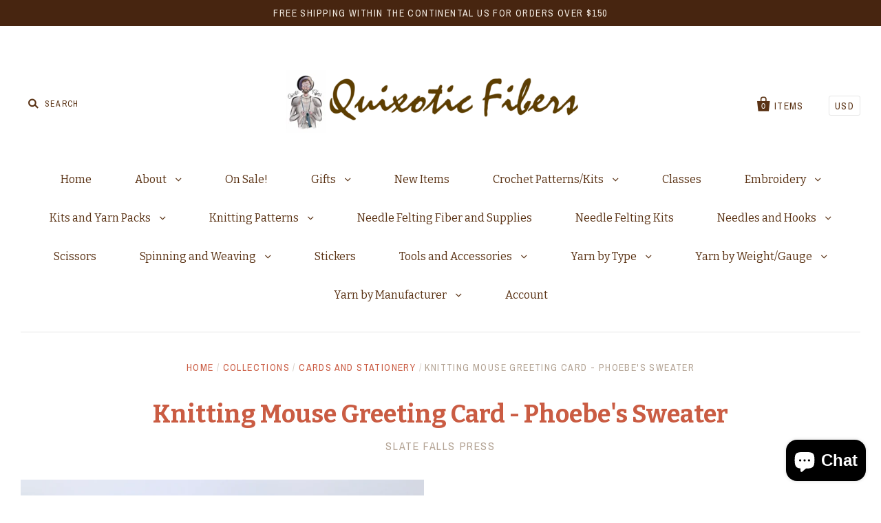

--- FILE ---
content_type: text/html; charset=utf-8
request_url: https://www.quixoticfibers.us/products/phoebes-sweater-greeting-card
body_size: 31138
content:
<!doctype html>
<!--[if IE 7]><html class="no-js ie7 lt-ie8 lt-ie9 lt-ie10" lang="en"> <![endif]-->
<!--[if IE 8]><html class="no-js ie8 lt-ie9 lt-ie10" lang="en"> <![endif]-->
<!--[if IE 9]><html class="no-js ie9 lt-ie10"> <![endif]-->
<!--[if (gt IE 9)|!(IE)]><!--> <html class="no-js"> <!--<![endif]-->
<head>
<script src="//d1liekpayvooaz.cloudfront.net/apps/customizery/customizery.js?shop=quixotic-fibers.myshopify.com"></script>
  <meta charset="utf-8">
  <meta http-equiv="X-UA-Compatible" content="IE=edge,chrome=1">

  <title>
    Knitting Mouse Greeting Card - Phoebe&#39;s Sweater

    

    

    
      &ndash; Quixotic Fibers
    
  </title>

  
    <meta name="description" content="Greeting card featuring the &quot;knitting mouse&quot; - Phoebe&#39;s mother, from Slate Falls Press&#39; children&#39;s book, Phoebe&#39;s Sweater. Illustration by Eric Johnson. Cards are full color front, blank inside, include envelopes, and measure 4.25 X 6 inches." />
  

  <link rel="canonical" href="https://www.quixoticfibers.us/products/phoebes-sweater-greeting-card" />
  <meta name="viewport" content="width=device-width" />

  <script>window.performance && window.performance.mark && window.performance.mark('shopify.content_for_header.start');</script><meta name="google-site-verification" content="QnCwFGmw4FjEDzeALATY0mWhaPtRMstjAcjeGAz99oo">
<meta id="shopify-digital-wallet" name="shopify-digital-wallet" content="/9378122/digital_wallets/dialog">
<meta name="shopify-checkout-api-token" content="f2f15bda17acfab9c12f8660323d254a">
<meta id="in-context-paypal-metadata" data-shop-id="9378122" data-venmo-supported="true" data-environment="production" data-locale="en_US" data-paypal-v4="true" data-currency="USD">
<link rel="alternate" type="application/json+oembed" href="https://www.quixoticfibers.us/products/phoebes-sweater-greeting-card.oembed">
<script async="async" src="/checkouts/internal/preloads.js?locale=en-US"></script>
<link rel="preconnect" href="https://shop.app" crossorigin="anonymous">
<script async="async" src="https://shop.app/checkouts/internal/preloads.js?locale=en-US&shop_id=9378122" crossorigin="anonymous"></script>
<script id="apple-pay-shop-capabilities" type="application/json">{"shopId":9378122,"countryCode":"US","currencyCode":"USD","merchantCapabilities":["supports3DS"],"merchantId":"gid:\/\/shopify\/Shop\/9378122","merchantName":"Quixotic Fibers","requiredBillingContactFields":["postalAddress","email","phone"],"requiredShippingContactFields":["postalAddress","email","phone"],"shippingType":"shipping","supportedNetworks":["visa","masterCard","amex","discover","elo","jcb"],"total":{"type":"pending","label":"Quixotic Fibers","amount":"1.00"},"shopifyPaymentsEnabled":true,"supportsSubscriptions":true}</script>
<script id="shopify-features" type="application/json">{"accessToken":"f2f15bda17acfab9c12f8660323d254a","betas":["rich-media-storefront-analytics"],"domain":"www.quixoticfibers.us","predictiveSearch":true,"shopId":9378122,"locale":"en"}</script>
<script>var Shopify = Shopify || {};
Shopify.shop = "quixotic-fibers.myshopify.com";
Shopify.locale = "en";
Shopify.currency = {"active":"USD","rate":"1.0"};
Shopify.country = "US";
Shopify.theme = {"name":"Pacific(For Success) | SB Edit","id":127913230434,"schema_name":null,"schema_version":null,"theme_store_id":705,"role":"main"};
Shopify.theme.handle = "null";
Shopify.theme.style = {"id":null,"handle":null};
Shopify.cdnHost = "www.quixoticfibers.us/cdn";
Shopify.routes = Shopify.routes || {};
Shopify.routes.root = "/";</script>
<script type="module">!function(o){(o.Shopify=o.Shopify||{}).modules=!0}(window);</script>
<script>!function(o){function n(){var o=[];function n(){o.push(Array.prototype.slice.apply(arguments))}return n.q=o,n}var t=o.Shopify=o.Shopify||{};t.loadFeatures=n(),t.autoloadFeatures=n()}(window);</script>
<script>
  window.ShopifyPay = window.ShopifyPay || {};
  window.ShopifyPay.apiHost = "shop.app\/pay";
  window.ShopifyPay.redirectState = null;
</script>
<script id="shop-js-analytics" type="application/json">{"pageType":"product"}</script>
<script defer="defer" async type="module" src="//www.quixoticfibers.us/cdn/shopifycloud/shop-js/modules/v2/client.init-shop-cart-sync_IZsNAliE.en.esm.js"></script>
<script defer="defer" async type="module" src="//www.quixoticfibers.us/cdn/shopifycloud/shop-js/modules/v2/chunk.common_0OUaOowp.esm.js"></script>
<script type="module">
  await import("//www.quixoticfibers.us/cdn/shopifycloud/shop-js/modules/v2/client.init-shop-cart-sync_IZsNAliE.en.esm.js");
await import("//www.quixoticfibers.us/cdn/shopifycloud/shop-js/modules/v2/chunk.common_0OUaOowp.esm.js");

  window.Shopify.SignInWithShop?.initShopCartSync?.({"fedCMEnabled":true,"windoidEnabled":true});

</script>
<script>
  window.Shopify = window.Shopify || {};
  if (!window.Shopify.featureAssets) window.Shopify.featureAssets = {};
  window.Shopify.featureAssets['shop-js'] = {"shop-cart-sync":["modules/v2/client.shop-cart-sync_DLOhI_0X.en.esm.js","modules/v2/chunk.common_0OUaOowp.esm.js"],"init-fed-cm":["modules/v2/client.init-fed-cm_C6YtU0w6.en.esm.js","modules/v2/chunk.common_0OUaOowp.esm.js"],"shop-button":["modules/v2/client.shop-button_BCMx7GTG.en.esm.js","modules/v2/chunk.common_0OUaOowp.esm.js"],"shop-cash-offers":["modules/v2/client.shop-cash-offers_BT26qb5j.en.esm.js","modules/v2/chunk.common_0OUaOowp.esm.js","modules/v2/chunk.modal_CGo_dVj3.esm.js"],"init-windoid":["modules/v2/client.init-windoid_B9PkRMql.en.esm.js","modules/v2/chunk.common_0OUaOowp.esm.js"],"init-shop-email-lookup-coordinator":["modules/v2/client.init-shop-email-lookup-coordinator_DZkqjsbU.en.esm.js","modules/v2/chunk.common_0OUaOowp.esm.js"],"shop-toast-manager":["modules/v2/client.shop-toast-manager_Di2EnuM7.en.esm.js","modules/v2/chunk.common_0OUaOowp.esm.js"],"shop-login-button":["modules/v2/client.shop-login-button_BtqW_SIO.en.esm.js","modules/v2/chunk.common_0OUaOowp.esm.js","modules/v2/chunk.modal_CGo_dVj3.esm.js"],"avatar":["modules/v2/client.avatar_BTnouDA3.en.esm.js"],"pay-button":["modules/v2/client.pay-button_CWa-C9R1.en.esm.js","modules/v2/chunk.common_0OUaOowp.esm.js"],"init-shop-cart-sync":["modules/v2/client.init-shop-cart-sync_IZsNAliE.en.esm.js","modules/v2/chunk.common_0OUaOowp.esm.js"],"init-customer-accounts":["modules/v2/client.init-customer-accounts_DenGwJTU.en.esm.js","modules/v2/client.shop-login-button_BtqW_SIO.en.esm.js","modules/v2/chunk.common_0OUaOowp.esm.js","modules/v2/chunk.modal_CGo_dVj3.esm.js"],"init-shop-for-new-customer-accounts":["modules/v2/client.init-shop-for-new-customer-accounts_JdHXxpS9.en.esm.js","modules/v2/client.shop-login-button_BtqW_SIO.en.esm.js","modules/v2/chunk.common_0OUaOowp.esm.js","modules/v2/chunk.modal_CGo_dVj3.esm.js"],"init-customer-accounts-sign-up":["modules/v2/client.init-customer-accounts-sign-up_D6__K_p8.en.esm.js","modules/v2/client.shop-login-button_BtqW_SIO.en.esm.js","modules/v2/chunk.common_0OUaOowp.esm.js","modules/v2/chunk.modal_CGo_dVj3.esm.js"],"checkout-modal":["modules/v2/client.checkout-modal_C_ZQDY6s.en.esm.js","modules/v2/chunk.common_0OUaOowp.esm.js","modules/v2/chunk.modal_CGo_dVj3.esm.js"],"shop-follow-button":["modules/v2/client.shop-follow-button_XetIsj8l.en.esm.js","modules/v2/chunk.common_0OUaOowp.esm.js","modules/v2/chunk.modal_CGo_dVj3.esm.js"],"lead-capture":["modules/v2/client.lead-capture_DvA72MRN.en.esm.js","modules/v2/chunk.common_0OUaOowp.esm.js","modules/v2/chunk.modal_CGo_dVj3.esm.js"],"shop-login":["modules/v2/client.shop-login_ClXNxyh6.en.esm.js","modules/v2/chunk.common_0OUaOowp.esm.js","modules/v2/chunk.modal_CGo_dVj3.esm.js"],"payment-terms":["modules/v2/client.payment-terms_CNlwjfZz.en.esm.js","modules/v2/chunk.common_0OUaOowp.esm.js","modules/v2/chunk.modal_CGo_dVj3.esm.js"]};
</script>
<script>(function() {
  var isLoaded = false;
  function asyncLoad() {
    if (isLoaded) return;
    isLoaded = true;
    var urls = ["\/\/d1liekpayvooaz.cloudfront.net\/apps\/customizery\/customizery.js?shop=quixotic-fibers.myshopify.com","https:\/\/s3.eu-west-1.amazonaws.com\/production-klarna-il-shopify-osm\/31141892361b6e803ea67641f958ccab4d3f1752\/quixotic-fibers.myshopify.com-1717096438605.js?shop=quixotic-fibers.myshopify.com","https:\/\/dashboard.mailerlite.com\/shopify\/16834\/390872?shop=quixotic-fibers.myshopify.com"];
    for (var i = 0; i < urls.length; i++) {
      var s = document.createElement('script');
      s.type = 'text/javascript';
      s.async = true;
      s.src = urls[i];
      var x = document.getElementsByTagName('script')[0];
      x.parentNode.insertBefore(s, x);
    }
  };
  if(window.attachEvent) {
    window.attachEvent('onload', asyncLoad);
  } else {
    window.addEventListener('load', asyncLoad, false);
  }
})();</script>
<script id="__st">var __st={"a":9378122,"offset":-21600,"reqid":"b6e12fc0-a908-4f8b-9889-6b639f7c7b83-1768363044","pageurl":"www.quixoticfibers.us\/products\/phoebes-sweater-greeting-card","u":"eb3e91441375","p":"product","rtyp":"product","rid":4166240305250};</script>
<script>window.ShopifyPaypalV4VisibilityTracking = true;</script>
<script id="captcha-bootstrap">!function(){'use strict';const t='contact',e='account',n='new_comment',o=[[t,t],['blogs',n],['comments',n],[t,'customer']],c=[[e,'customer_login'],[e,'guest_login'],[e,'recover_customer_password'],[e,'create_customer']],r=t=>t.map((([t,e])=>`form[action*='/${t}']:not([data-nocaptcha='true']) input[name='form_type'][value='${e}']`)).join(','),a=t=>()=>t?[...document.querySelectorAll(t)].map((t=>t.form)):[];function s(){const t=[...o],e=r(t);return a(e)}const i='password',u='form_key',d=['recaptcha-v3-token','g-recaptcha-response','h-captcha-response',i],f=()=>{try{return window.sessionStorage}catch{return}},m='__shopify_v',_=t=>t.elements[u];function p(t,e,n=!1){try{const o=window.sessionStorage,c=JSON.parse(o.getItem(e)),{data:r}=function(t){const{data:e,action:n}=t;return t[m]||n?{data:e,action:n}:{data:t,action:n}}(c);for(const[e,n]of Object.entries(r))t.elements[e]&&(t.elements[e].value=n);n&&o.removeItem(e)}catch(o){console.error('form repopulation failed',{error:o})}}const l='form_type',E='cptcha';function T(t){t.dataset[E]=!0}const w=window,h=w.document,L='Shopify',v='ce_forms',y='captcha';let A=!1;((t,e)=>{const n=(g='f06e6c50-85a8-45c8-87d0-21a2b65856fe',I='https://cdn.shopify.com/shopifycloud/storefront-forms-hcaptcha/ce_storefront_forms_captcha_hcaptcha.v1.5.2.iife.js',D={infoText:'Protected by hCaptcha',privacyText:'Privacy',termsText:'Terms'},(t,e,n)=>{const o=w[L][v],c=o.bindForm;if(c)return c(t,g,e,D).then(n);var r;o.q.push([[t,g,e,D],n]),r=I,A||(h.body.append(Object.assign(h.createElement('script'),{id:'captcha-provider',async:!0,src:r})),A=!0)});var g,I,D;w[L]=w[L]||{},w[L][v]=w[L][v]||{},w[L][v].q=[],w[L][y]=w[L][y]||{},w[L][y].protect=function(t,e){n(t,void 0,e),T(t)},Object.freeze(w[L][y]),function(t,e,n,w,h,L){const[v,y,A,g]=function(t,e,n){const i=e?o:[],u=t?c:[],d=[...i,...u],f=r(d),m=r(i),_=r(d.filter((([t,e])=>n.includes(e))));return[a(f),a(m),a(_),s()]}(w,h,L),I=t=>{const e=t.target;return e instanceof HTMLFormElement?e:e&&e.form},D=t=>v().includes(t);t.addEventListener('submit',(t=>{const e=I(t);if(!e)return;const n=D(e)&&!e.dataset.hcaptchaBound&&!e.dataset.recaptchaBound,o=_(e),c=g().includes(e)&&(!o||!o.value);(n||c)&&t.preventDefault(),c&&!n&&(function(t){try{if(!f())return;!function(t){const e=f();if(!e)return;const n=_(t);if(!n)return;const o=n.value;o&&e.removeItem(o)}(t);const e=Array.from(Array(32),(()=>Math.random().toString(36)[2])).join('');!function(t,e){_(t)||t.append(Object.assign(document.createElement('input'),{type:'hidden',name:u})),t.elements[u].value=e}(t,e),function(t,e){const n=f();if(!n)return;const o=[...t.querySelectorAll(`input[type='${i}']`)].map((({name:t})=>t)),c=[...d,...o],r={};for(const[a,s]of new FormData(t).entries())c.includes(a)||(r[a]=s);n.setItem(e,JSON.stringify({[m]:1,action:t.action,data:r}))}(t,e)}catch(e){console.error('failed to persist form',e)}}(e),e.submit())}));const S=(t,e)=>{t&&!t.dataset[E]&&(n(t,e.some((e=>e===t))),T(t))};for(const o of['focusin','change'])t.addEventListener(o,(t=>{const e=I(t);D(e)&&S(e,y())}));const B=e.get('form_key'),M=e.get(l),P=B&&M;t.addEventListener('DOMContentLoaded',(()=>{const t=y();if(P)for(const e of t)e.elements[l].value===M&&p(e,B);[...new Set([...A(),...v().filter((t=>'true'===t.dataset.shopifyCaptcha))])].forEach((e=>S(e,t)))}))}(h,new URLSearchParams(w.location.search),n,t,e,['guest_login'])})(!0,!0)}();</script>
<script integrity="sha256-4kQ18oKyAcykRKYeNunJcIwy7WH5gtpwJnB7kiuLZ1E=" data-source-attribution="shopify.loadfeatures" defer="defer" src="//www.quixoticfibers.us/cdn/shopifycloud/storefront/assets/storefront/load_feature-a0a9edcb.js" crossorigin="anonymous"></script>
<script crossorigin="anonymous" defer="defer" src="//www.quixoticfibers.us/cdn/shopifycloud/storefront/assets/shopify_pay/storefront-65b4c6d7.js?v=20250812"></script>
<script data-source-attribution="shopify.dynamic_checkout.dynamic.init">var Shopify=Shopify||{};Shopify.PaymentButton=Shopify.PaymentButton||{isStorefrontPortableWallets:!0,init:function(){window.Shopify.PaymentButton.init=function(){};var t=document.createElement("script");t.src="https://www.quixoticfibers.us/cdn/shopifycloud/portable-wallets/latest/portable-wallets.en.js",t.type="module",document.head.appendChild(t)}};
</script>
<script data-source-attribution="shopify.dynamic_checkout.buyer_consent">
  function portableWalletsHideBuyerConsent(e){var t=document.getElementById("shopify-buyer-consent"),n=document.getElementById("shopify-subscription-policy-button");t&&n&&(t.classList.add("hidden"),t.setAttribute("aria-hidden","true"),n.removeEventListener("click",e))}function portableWalletsShowBuyerConsent(e){var t=document.getElementById("shopify-buyer-consent"),n=document.getElementById("shopify-subscription-policy-button");t&&n&&(t.classList.remove("hidden"),t.removeAttribute("aria-hidden"),n.addEventListener("click",e))}window.Shopify?.PaymentButton&&(window.Shopify.PaymentButton.hideBuyerConsent=portableWalletsHideBuyerConsent,window.Shopify.PaymentButton.showBuyerConsent=portableWalletsShowBuyerConsent);
</script>
<script data-source-attribution="shopify.dynamic_checkout.cart.bootstrap">document.addEventListener("DOMContentLoaded",(function(){function t(){return document.querySelector("shopify-accelerated-checkout-cart, shopify-accelerated-checkout")}if(t())Shopify.PaymentButton.init();else{new MutationObserver((function(e,n){t()&&(Shopify.PaymentButton.init(),n.disconnect())})).observe(document.body,{childList:!0,subtree:!0})}}));
</script>
<link id="shopify-accelerated-checkout-styles" rel="stylesheet" media="screen" href="https://www.quixoticfibers.us/cdn/shopifycloud/portable-wallets/latest/accelerated-checkout-backwards-compat.css" crossorigin="anonymous">
<style id="shopify-accelerated-checkout-cart">
        #shopify-buyer-consent {
  margin-top: 1em;
  display: inline-block;
  width: 100%;
}

#shopify-buyer-consent.hidden {
  display: none;
}

#shopify-subscription-policy-button {
  background: none;
  border: none;
  padding: 0;
  text-decoration: underline;
  font-size: inherit;
  cursor: pointer;
}

#shopify-subscription-policy-button::before {
  box-shadow: none;
}

      </style>

<script>window.performance && window.performance.mark && window.performance.mark('shopify.content_for_header.end');</script>

  

<meta property="og:site_name" content="Quixotic Fibers" />
<meta property="og:url" content="https://www.quixoticfibers.us/products/phoebes-sweater-greeting-card" />
<meta property="og:title" content="Knitting Mouse Greeting Card - Phoebe&#39;s Sweater" />

  <meta property="og:description" content="Greeting card featuring the &quot;knitting mouse&quot; - Phoebe&#39;s mother, from Slate Falls Press&#39; children&#39;s book, Phoebe&#39;s Sweater. Illustration by Eric Johnson. Cards are full color front, blank inside, include envelopes, and measure 4.25 X 6 inches." />


  <meta property="og:type" content="product">
  
    <meta property="og:image" content="http://www.quixoticfibers.us/cdn/shop/products/image_1782ad2a-d35b-4145-a88b-c7ef39546b39_grande.jpg?v=1570440056" />
    <meta property="og:image:secure_url" content="https://www.quixoticfibers.us/cdn/shop/products/image_1782ad2a-d35b-4145-a88b-c7ef39546b39_grande.jpg?v=1570440056" />
  
  <meta property="og:price:amount" content="3.00">
  <meta property="og:price:currency" content="USD">




<meta name="twitter:card" content="summary">




  <meta property="twitter:description" content="Greeting card featuring the &quot;knitting mouse&quot; - Phoebe&#39;s mother, from Slate Falls Press&#39; children&#39;s book, Phoebe&#39;s Sweater. Illustration by Eric Johnson. Cards are full color front, blank inside, include envelopes, and measure 4.25 X 6 inches." />


<meta name="twitter:url" content="https://www.quixoticfibers.us/products/phoebes-sweater-greeting-card">


  <meta name="twitter:title" content="Knitting Mouse Greeting Card - Phoebe's Sweater">
  <meta name="twitter:image" content="http://www.quixoticfibers.us/cdn/shop/products/image_1782ad2a-d35b-4145-a88b-c7ef39546b39_grande.jpg?v=1570440056">



  <!-- Theme CSS -->
  <link href="//www.quixoticfibers.us/cdn/shop/t/9/assets/theme.scss.css?v=96741101143416152011734824975" rel="stylesheet" type="text/css" media="all" />

  <!-- Third Party JS Libraries -->
  <script src="//www.quixoticfibers.us/cdn/shop/t/9/assets/modernizr-2.8.2.min.js?v=183020859231120956941717008196" type="text/javascript"></script>

  <!-- Add media query support to IE8 -->
  <!--[if lt IE 9]>
  <script src="//www.quixoticfibers.us/cdn/shop/t/9/assets/respond.min.js?v=52248677837542619231717008196"></script>
  <link href="//www.quixoticfibers.us/cdn/shop/t/9/assets/respond-proxy.html" id="respond-proxy" rel="respond-proxy" />
  
  <link href="//www.quixoticfibers.us/search?q=05f89c0cb8ede0745ff2c8c205b8f9d6" id="respond-redirect" rel="respond-redirect" />
  <script src="//www.quixoticfibers.us/search?q=05f89c0cb8ede0745ff2c8c205b8f9d6" type="text/javascript"></script>
  <![endif]-->

  <!-- Theme object -->
  <script>

  window.Shop = {};

  Shop.version = "1.5.0";

  Shop.currency = "USD";
  Shop.moneyFormat = "$ {{amount}}";
  Shop.moneyFormatCurrency = "$ {{amount}} USD";

  

  

  

  
    /*
      Override the default Shop.moneyFormat for recalculating
      prices on the product and cart templates.
    */
    Shop.moneyFormat = "$ {{amount}} USD";
  

</script>


<!-- BEGIN app block: shopify://apps/judge-me-reviews/blocks/judgeme_core/61ccd3b1-a9f2-4160-9fe9-4fec8413e5d8 --><!-- Start of Judge.me Core -->






<link rel="dns-prefetch" href="https://cdnwidget.judge.me">
<link rel="dns-prefetch" href="https://cdn.judge.me">
<link rel="dns-prefetch" href="https://cdn1.judge.me">
<link rel="dns-prefetch" href="https://api.judge.me">

<script data-cfasync='false' class='jdgm-settings-script'>window.jdgmSettings={"pagination":5,"disable_web_reviews":false,"badge_no_review_text":"No reviews","badge_n_reviews_text":"{{ n }} review/reviews","hide_badge_preview_if_no_reviews":true,"badge_hide_text":false,"enforce_center_preview_badge":false,"widget_title":"Customer Reviews","widget_open_form_text":"Write a review","widget_close_form_text":"Cancel review","widget_refresh_page_text":"Refresh page","widget_summary_text":"Based on {{ number_of_reviews }} review/reviews","widget_no_review_text":"Be the first to write a review","widget_name_field_text":"Display name","widget_verified_name_field_text":"Verified Name (public)","widget_name_placeholder_text":"Display name","widget_required_field_error_text":"This field is required.","widget_email_field_text":"Email address","widget_verified_email_field_text":"Verified Email (private, can not be edited)","widget_email_placeholder_text":"Your email address","widget_email_field_error_text":"Please enter a valid email address.","widget_rating_field_text":"Rating","widget_review_title_field_text":"Review Title","widget_review_title_placeholder_text":"Give your review a title","widget_review_body_field_text":"Review content","widget_review_body_placeholder_text":"Start writing here...","widget_pictures_field_text":"Picture/Video (optional)","widget_submit_review_text":"Submit Review","widget_submit_verified_review_text":"Submit Verified Review","widget_submit_success_msg_with_auto_publish":"Thank you! Please refresh the page in a few moments to see your review. You can remove or edit your review by logging into \u003ca href='https://judge.me/login' target='_blank' rel='nofollow noopener'\u003eJudge.me\u003c/a\u003e","widget_submit_success_msg_no_auto_publish":"Thank you! Your review will be published as soon as it is approved by the shop admin. You can remove or edit your review by logging into \u003ca href='https://judge.me/login' target='_blank' rel='nofollow noopener'\u003eJudge.me\u003c/a\u003e","widget_show_default_reviews_out_of_total_text":"Showing {{ n_reviews_shown }} out of {{ n_reviews }} reviews.","widget_show_all_link_text":"Show all","widget_show_less_link_text":"Show less","widget_author_said_text":"{{ reviewer_name }} said:","widget_days_text":"{{ n }} days ago","widget_weeks_text":"{{ n }} week/weeks ago","widget_months_text":"{{ n }} month/months ago","widget_years_text":"{{ n }} year/years ago","widget_yesterday_text":"Yesterday","widget_today_text":"Today","widget_replied_text":"\u003e\u003e {{ shop_name }} replied:","widget_read_more_text":"Read more","widget_reviewer_name_as_initial":"","widget_rating_filter_color":"#fbcd0a","widget_rating_filter_see_all_text":"See all reviews","widget_sorting_most_recent_text":"Most Recent","widget_sorting_highest_rating_text":"Highest Rating","widget_sorting_lowest_rating_text":"Lowest Rating","widget_sorting_with_pictures_text":"Only Pictures","widget_sorting_most_helpful_text":"Most Helpful","widget_open_question_form_text":"Ask a question","widget_reviews_subtab_text":"Reviews","widget_questions_subtab_text":"Questions","widget_question_label_text":"Question","widget_answer_label_text":"Answer","widget_question_placeholder_text":"Write your question here","widget_submit_question_text":"Submit Question","widget_question_submit_success_text":"Thank you for your question! We will notify you once it gets answered.","verified_badge_text":"Verified","verified_badge_bg_color":"","verified_badge_text_color":"","verified_badge_placement":"left-of-reviewer-name","widget_review_max_height":"","widget_hide_border":false,"widget_social_share":false,"widget_thumb":false,"widget_review_location_show":false,"widget_location_format":"","all_reviews_include_out_of_store_products":true,"all_reviews_out_of_store_text":"(out of store)","all_reviews_pagination":100,"all_reviews_product_name_prefix_text":"about","enable_review_pictures":true,"enable_question_anwser":false,"widget_theme":"default","review_date_format":"mm/dd/yyyy","default_sort_method":"most-recent","widget_product_reviews_subtab_text":"Product Reviews","widget_shop_reviews_subtab_text":"Shop Reviews","widget_other_products_reviews_text":"Reviews for other products","widget_store_reviews_subtab_text":"Store reviews","widget_no_store_reviews_text":"This store hasn't received any reviews yet","widget_web_restriction_product_reviews_text":"This product hasn't received any reviews yet","widget_no_items_text":"No items found","widget_show_more_text":"Show more","widget_write_a_store_review_text":"Write a Store Review","widget_other_languages_heading":"Reviews in Other Languages","widget_translate_review_text":"Translate review to {{ language }}","widget_translating_review_text":"Translating...","widget_show_original_translation_text":"Show original ({{ language }})","widget_translate_review_failed_text":"Review couldn't be translated.","widget_translate_review_retry_text":"Retry","widget_translate_review_try_again_later_text":"Try again later","show_product_url_for_grouped_product":false,"widget_sorting_pictures_first_text":"Pictures First","show_pictures_on_all_rev_page_mobile":false,"show_pictures_on_all_rev_page_desktop":false,"floating_tab_hide_mobile_install_preference":false,"floating_tab_button_name":"★ Reviews","floating_tab_title":"Let customers speak for us","floating_tab_button_color":"","floating_tab_button_background_color":"","floating_tab_url":"","floating_tab_url_enabled":false,"floating_tab_tab_style":"text","all_reviews_text_badge_text":"Customers rate us {{ shop.metafields.judgeme.all_reviews_rating | round: 1 }}/5 based on {{ shop.metafields.judgeme.all_reviews_count }} reviews.","all_reviews_text_badge_text_branded_style":"{{ shop.metafields.judgeme.all_reviews_rating | round: 1 }} out of 5 stars based on {{ shop.metafields.judgeme.all_reviews_count }} reviews","is_all_reviews_text_badge_a_link":false,"show_stars_for_all_reviews_text_badge":false,"all_reviews_text_badge_url":"","all_reviews_text_style":"branded","all_reviews_text_color_style":"judgeme_brand_color","all_reviews_text_color":"#108474","all_reviews_text_show_jm_brand":false,"featured_carousel_show_header":true,"featured_carousel_title":"Let customers speak for us","testimonials_carousel_title":"Customers are saying","videos_carousel_title":"Real customer stories","cards_carousel_title":"Customers are saying","featured_carousel_count_text":"from {{ n }} reviews","featured_carousel_add_link_to_all_reviews_page":false,"featured_carousel_url":"","featured_carousel_show_images":true,"featured_carousel_autoslide_interval":5,"featured_carousel_arrows_on_the_sides":false,"featured_carousel_height":250,"featured_carousel_width":80,"featured_carousel_image_size":0,"featured_carousel_image_height":250,"featured_carousel_arrow_color":"#eeeeee","verified_count_badge_style":"branded","verified_count_badge_orientation":"horizontal","verified_count_badge_color_style":"judgeme_brand_color","verified_count_badge_color":"#108474","is_verified_count_badge_a_link":false,"verified_count_badge_url":"","verified_count_badge_show_jm_brand":true,"widget_rating_preset_default":5,"widget_first_sub_tab":"product-reviews","widget_show_histogram":true,"widget_histogram_use_custom_color":false,"widget_pagination_use_custom_color":false,"widget_star_use_custom_color":false,"widget_verified_badge_use_custom_color":false,"widget_write_review_use_custom_color":false,"picture_reminder_submit_button":"Upload Pictures","enable_review_videos":false,"mute_video_by_default":false,"widget_sorting_videos_first_text":"Videos First","widget_review_pending_text":"Pending","featured_carousel_items_for_large_screen":3,"social_share_options_order":"Facebook,Twitter","remove_microdata_snippet":false,"disable_json_ld":false,"enable_json_ld_products":false,"preview_badge_show_question_text":false,"preview_badge_no_question_text":"No questions","preview_badge_n_question_text":"{{ number_of_questions }} question/questions","qa_badge_show_icon":false,"qa_badge_position":"same-row","remove_judgeme_branding":false,"widget_add_search_bar":false,"widget_search_bar_placeholder":"Search","widget_sorting_verified_only_text":"Verified only","featured_carousel_theme":"default","featured_carousel_show_rating":true,"featured_carousel_show_title":true,"featured_carousel_show_body":true,"featured_carousel_show_date":false,"featured_carousel_show_reviewer":true,"featured_carousel_show_product":false,"featured_carousel_header_background_color":"#108474","featured_carousel_header_text_color":"#ffffff","featured_carousel_name_product_separator":"reviewed","featured_carousel_full_star_background":"#108474","featured_carousel_empty_star_background":"#dadada","featured_carousel_vertical_theme_background":"#f9fafb","featured_carousel_verified_badge_enable":true,"featured_carousel_verified_badge_color":"#108474","featured_carousel_border_style":"round","featured_carousel_review_line_length_limit":3,"featured_carousel_more_reviews_button_text":"Read more reviews","featured_carousel_view_product_button_text":"View product","all_reviews_page_load_reviews_on":"scroll","all_reviews_page_load_more_text":"Load More Reviews","disable_fb_tab_reviews":false,"enable_ajax_cdn_cache":false,"widget_advanced_speed_features":5,"widget_public_name_text":"displayed publicly like","default_reviewer_name":"John Smith","default_reviewer_name_has_non_latin":true,"widget_reviewer_anonymous":"Anonymous","medals_widget_title":"Judge.me Review Medals","medals_widget_background_color":"#f9fafb","medals_widget_position":"footer_all_pages","medals_widget_border_color":"#f9fafb","medals_widget_verified_text_position":"left","medals_widget_use_monochromatic_version":false,"medals_widget_elements_color":"#108474","show_reviewer_avatar":true,"widget_invalid_yt_video_url_error_text":"Not a YouTube video URL","widget_max_length_field_error_text":"Please enter no more than {0} characters.","widget_show_country_flag":false,"widget_show_collected_via_shop_app":true,"widget_verified_by_shop_badge_style":"light","widget_verified_by_shop_text":"Verified by Shop","widget_show_photo_gallery":false,"widget_load_with_code_splitting":true,"widget_ugc_install_preference":false,"widget_ugc_title":"Made by us, Shared by you","widget_ugc_subtitle":"Tag us to see your picture featured in our page","widget_ugc_arrows_color":"#ffffff","widget_ugc_primary_button_text":"Buy Now","widget_ugc_primary_button_background_color":"#108474","widget_ugc_primary_button_text_color":"#ffffff","widget_ugc_primary_button_border_width":"0","widget_ugc_primary_button_border_style":"none","widget_ugc_primary_button_border_color":"#108474","widget_ugc_primary_button_border_radius":"25","widget_ugc_secondary_button_text":"Load More","widget_ugc_secondary_button_background_color":"#ffffff","widget_ugc_secondary_button_text_color":"#108474","widget_ugc_secondary_button_border_width":"2","widget_ugc_secondary_button_border_style":"solid","widget_ugc_secondary_button_border_color":"#108474","widget_ugc_secondary_button_border_radius":"25","widget_ugc_reviews_button_text":"View Reviews","widget_ugc_reviews_button_background_color":"#ffffff","widget_ugc_reviews_button_text_color":"#108474","widget_ugc_reviews_button_border_width":"2","widget_ugc_reviews_button_border_style":"solid","widget_ugc_reviews_button_border_color":"#108474","widget_ugc_reviews_button_border_radius":"25","widget_ugc_reviews_button_link_to":"judgeme-reviews-page","widget_ugc_show_post_date":true,"widget_ugc_max_width":"800","widget_rating_metafield_value_type":true,"widget_primary_color":"#108474","widget_enable_secondary_color":false,"widget_secondary_color":"#edf5f5","widget_summary_average_rating_text":"{{ average_rating }} out of 5","widget_media_grid_title":"Customer photos \u0026 videos","widget_media_grid_see_more_text":"See more","widget_round_style":false,"widget_show_product_medals":true,"widget_verified_by_judgeme_text":"Verified by Judge.me","widget_show_store_medals":true,"widget_verified_by_judgeme_text_in_store_medals":"Verified by Judge.me","widget_media_field_exceed_quantity_message":"Sorry, we can only accept {{ max_media }} for one review.","widget_media_field_exceed_limit_message":"{{ file_name }} is too large, please select a {{ media_type }} less than {{ size_limit }}MB.","widget_review_submitted_text":"Review Submitted!","widget_question_submitted_text":"Question Submitted!","widget_close_form_text_question":"Cancel","widget_write_your_answer_here_text":"Write your answer here","widget_enabled_branded_link":true,"widget_show_collected_by_judgeme":false,"widget_reviewer_name_color":"","widget_write_review_text_color":"","widget_write_review_bg_color":"","widget_collected_by_judgeme_text":"collected by Judge.me","widget_pagination_type":"standard","widget_load_more_text":"Load More","widget_load_more_color":"#108474","widget_full_review_text":"Full Review","widget_read_more_reviews_text":"Read More Reviews","widget_read_questions_text":"Read Questions","widget_questions_and_answers_text":"Questions \u0026 Answers","widget_verified_by_text":"Verified by","widget_verified_text":"Verified","widget_number_of_reviews_text":"{{ number_of_reviews }} reviews","widget_back_button_text":"Back","widget_next_button_text":"Next","widget_custom_forms_filter_button":"Filters","custom_forms_style":"horizontal","widget_show_review_information":false,"how_reviews_are_collected":"How reviews are collected?","widget_show_review_keywords":false,"widget_gdpr_statement":"How we use your data: We'll only contact you about the review you left, and only if necessary. By submitting your review, you agree to Judge.me's \u003ca href='https://judge.me/terms' target='_blank' rel='nofollow noopener'\u003eterms\u003c/a\u003e, \u003ca href='https://judge.me/privacy' target='_blank' rel='nofollow noopener'\u003eprivacy\u003c/a\u003e and \u003ca href='https://judge.me/content-policy' target='_blank' rel='nofollow noopener'\u003econtent\u003c/a\u003e policies.","widget_multilingual_sorting_enabled":false,"widget_translate_review_content_enabled":false,"widget_translate_review_content_method":"manual","popup_widget_review_selection":"automatically_with_pictures","popup_widget_round_border_style":true,"popup_widget_show_title":true,"popup_widget_show_body":true,"popup_widget_show_reviewer":false,"popup_widget_show_product":true,"popup_widget_show_pictures":true,"popup_widget_use_review_picture":true,"popup_widget_show_on_home_page":true,"popup_widget_show_on_product_page":true,"popup_widget_show_on_collection_page":true,"popup_widget_show_on_cart_page":true,"popup_widget_position":"bottom_left","popup_widget_first_review_delay":5,"popup_widget_duration":5,"popup_widget_interval":5,"popup_widget_review_count":5,"popup_widget_hide_on_mobile":true,"review_snippet_widget_round_border_style":true,"review_snippet_widget_card_color":"#FFFFFF","review_snippet_widget_slider_arrows_background_color":"#FFFFFF","review_snippet_widget_slider_arrows_color":"#000000","review_snippet_widget_star_color":"#108474","show_product_variant":false,"all_reviews_product_variant_label_text":"Variant: ","widget_show_verified_branding":true,"widget_ai_summary_title":"Customers say","widget_ai_summary_disclaimer":"AI-powered review summary based on recent customer reviews","widget_show_ai_summary":false,"widget_show_ai_summary_bg":false,"widget_show_review_title_input":false,"redirect_reviewers_invited_via_email":"external_form","request_store_review_after_product_review":true,"request_review_other_products_in_order":false,"review_form_color_scheme":"default","review_form_corner_style":"square","review_form_star_color":{},"review_form_text_color":"#333333","review_form_background_color":"#ffffff","review_form_field_background_color":"#fafafa","review_form_button_color":{},"review_form_button_text_color":"#ffffff","review_form_modal_overlay_color":"#000000","review_content_screen_title_text":"How would you rate this product?","review_content_introduction_text":"We would love it if you would share a bit about your experience.","store_review_form_title_text":"How would you rate this store?","store_review_form_introduction_text":"We would love it if you would share a bit about your experience.","show_review_guidance_text":true,"one_star_review_guidance_text":"Poor","five_star_review_guidance_text":"Great","customer_information_screen_title_text":"About you","customer_information_introduction_text":"Please tell us more about you.","custom_questions_screen_title_text":"Your experience in more detail","custom_questions_introduction_text":"Here are a few questions to help us understand more about your experience.","review_submitted_screen_title_text":"Thanks for your review!","review_submitted_screen_thank_you_text":"We are processing it and it will appear on the store soon.","review_submitted_screen_email_verification_text":"Please confirm your email by clicking the link we just sent you. This helps us keep reviews authentic.","review_submitted_request_store_review_text":"Would you like to share your experience of shopping with us?","review_submitted_review_other_products_text":"Would you like to review these products?","store_review_screen_title_text":"Would you like to share your experience of shopping with us?","store_review_introduction_text":"We value your feedback and use it to improve. Please share any thoughts or suggestions you have.","reviewer_media_screen_title_picture_text":"Share a picture","reviewer_media_introduction_picture_text":"Upload a photo to support your review.","reviewer_media_screen_title_video_text":"Share a video","reviewer_media_introduction_video_text":"Upload a video to support your review.","reviewer_media_screen_title_picture_or_video_text":"Share a picture or video","reviewer_media_introduction_picture_or_video_text":"Upload a photo or video to support your review.","reviewer_media_youtube_url_text":"Paste your Youtube URL here","advanced_settings_next_step_button_text":"Next","advanced_settings_close_review_button_text":"Close","modal_write_review_flow":true,"write_review_flow_required_text":"Required","write_review_flow_privacy_message_text":"We respect your privacy.","write_review_flow_anonymous_text":"Post review as anonymous","write_review_flow_visibility_text":"This won't be visible to other customers.","write_review_flow_multiple_selection_help_text":"Select as many as you like","write_review_flow_single_selection_help_text":"Select one option","write_review_flow_required_field_error_text":"This field is required","write_review_flow_invalid_email_error_text":"Please enter a valid email address","write_review_flow_max_length_error_text":"Max. {{ max_length }} characters.","write_review_flow_media_upload_text":"\u003cb\u003eClick to upload\u003c/b\u003e or drag and drop","write_review_flow_gdpr_statement":"We'll only contact you about your review if necessary. By submitting your review, you agree to our \u003ca href='https://judge.me/terms' target='_blank' rel='nofollow noopener'\u003eterms and conditions\u003c/a\u003e and \u003ca href='https://judge.me/privacy' target='_blank' rel='nofollow noopener'\u003eprivacy policy\u003c/a\u003e.","rating_only_reviews_enabled":false,"show_negative_reviews_help_screen":false,"new_review_flow_help_screen_rating_threshold":3,"negative_review_resolution_screen_title_text":"Tell us more","negative_review_resolution_text":"Your experience matters to us. If there were issues with your purchase, we're here to help. Feel free to reach out to us, we'd love the opportunity to make things right.","negative_review_resolution_button_text":"Contact us","negative_review_resolution_proceed_with_review_text":"Leave a review","negative_review_resolution_subject":"Issue with purchase from {{ shop_name }}.{{ order_name }}","preview_badge_collection_page_install_status":false,"widget_review_custom_css":"","preview_badge_custom_css":"","preview_badge_stars_count":"5-stars","featured_carousel_custom_css":"","floating_tab_custom_css":"","all_reviews_widget_custom_css":"","medals_widget_custom_css":"","verified_badge_custom_css":"","all_reviews_text_custom_css":"","transparency_badges_collected_via_store_invite":false,"transparency_badges_from_another_provider":false,"transparency_badges_collected_from_store_visitor":false,"transparency_badges_collected_by_verified_review_provider":false,"transparency_badges_earned_reward":false,"transparency_badges_collected_via_store_invite_text":"Review collected via store invitation","transparency_badges_from_another_provider_text":"Review collected from another provider","transparency_badges_collected_from_store_visitor_text":"Review collected from a store visitor","transparency_badges_written_in_google_text":"Review written in Google","transparency_badges_written_in_etsy_text":"Review written in Etsy","transparency_badges_written_in_shop_app_text":"Review written in Shop App","transparency_badges_earned_reward_text":"Review earned a reward for future purchase","product_review_widget_per_page":10,"widget_store_review_label_text":"Review about the store","checkout_comment_extension_title_on_product_page":"Customer Comments","checkout_comment_extension_num_latest_comment_show":5,"checkout_comment_extension_format":"name_and_timestamp","checkout_comment_customer_name":"last_initial","checkout_comment_comment_notification":true,"preview_badge_collection_page_install_preference":false,"preview_badge_home_page_install_preference":false,"preview_badge_product_page_install_preference":false,"review_widget_install_preference":"","review_carousel_install_preference":false,"floating_reviews_tab_install_preference":"none","verified_reviews_count_badge_install_preference":false,"all_reviews_text_install_preference":false,"review_widget_best_location":false,"judgeme_medals_install_preference":false,"review_widget_revamp_enabled":false,"review_widget_qna_enabled":false,"review_widget_header_theme":"minimal","review_widget_widget_title_enabled":true,"review_widget_header_text_size":"medium","review_widget_header_text_weight":"regular","review_widget_average_rating_style":"compact","review_widget_bar_chart_enabled":true,"review_widget_bar_chart_type":"numbers","review_widget_bar_chart_style":"standard","review_widget_expanded_media_gallery_enabled":false,"review_widget_reviews_section_theme":"standard","review_widget_image_style":"thumbnails","review_widget_review_image_ratio":"square","review_widget_stars_size":"medium","review_widget_verified_badge":"standard_text","review_widget_review_title_text_size":"medium","review_widget_review_text_size":"medium","review_widget_review_text_length":"medium","review_widget_number_of_columns_desktop":3,"review_widget_carousel_transition_speed":5,"review_widget_custom_questions_answers_display":"always","review_widget_button_text_color":"#FFFFFF","review_widget_text_color":"#000000","review_widget_lighter_text_color":"#7B7B7B","review_widget_corner_styling":"soft","review_widget_review_word_singular":"review","review_widget_review_word_plural":"reviews","review_widget_voting_label":"Helpful?","review_widget_shop_reply_label":"Reply from {{ shop_name }}:","review_widget_filters_title":"Filters","qna_widget_question_word_singular":"Question","qna_widget_question_word_plural":"Questions","qna_widget_answer_reply_label":"Answer from {{ answerer_name }}:","qna_content_screen_title_text":"Ask a question about this product","qna_widget_question_required_field_error_text":"Please enter your question.","qna_widget_flow_gdpr_statement":"We'll only contact you about your question if necessary. By submitting your question, you agree to our \u003ca href='https://judge.me/terms' target='_blank' rel='nofollow noopener'\u003eterms and conditions\u003c/a\u003e and \u003ca href='https://judge.me/privacy' target='_blank' rel='nofollow noopener'\u003eprivacy policy\u003c/a\u003e.","qna_widget_question_submitted_text":"Thanks for your question!","qna_widget_close_form_text_question":"Close","qna_widget_question_submit_success_text":"We’ll notify you by email when your question is answered.","all_reviews_widget_v2025_enabled":false,"all_reviews_widget_v2025_header_theme":"default","all_reviews_widget_v2025_widget_title_enabled":true,"all_reviews_widget_v2025_header_text_size":"medium","all_reviews_widget_v2025_header_text_weight":"regular","all_reviews_widget_v2025_average_rating_style":"compact","all_reviews_widget_v2025_bar_chart_enabled":true,"all_reviews_widget_v2025_bar_chart_type":"numbers","all_reviews_widget_v2025_bar_chart_style":"standard","all_reviews_widget_v2025_expanded_media_gallery_enabled":false,"all_reviews_widget_v2025_show_store_medals":true,"all_reviews_widget_v2025_show_photo_gallery":true,"all_reviews_widget_v2025_show_review_keywords":false,"all_reviews_widget_v2025_show_ai_summary":false,"all_reviews_widget_v2025_show_ai_summary_bg":false,"all_reviews_widget_v2025_add_search_bar":false,"all_reviews_widget_v2025_default_sort_method":"most-recent","all_reviews_widget_v2025_reviews_per_page":10,"all_reviews_widget_v2025_reviews_section_theme":"default","all_reviews_widget_v2025_image_style":"thumbnails","all_reviews_widget_v2025_review_image_ratio":"square","all_reviews_widget_v2025_stars_size":"medium","all_reviews_widget_v2025_verified_badge":"bold_badge","all_reviews_widget_v2025_review_title_text_size":"medium","all_reviews_widget_v2025_review_text_size":"medium","all_reviews_widget_v2025_review_text_length":"medium","all_reviews_widget_v2025_number_of_columns_desktop":3,"all_reviews_widget_v2025_carousel_transition_speed":5,"all_reviews_widget_v2025_custom_questions_answers_display":"always","all_reviews_widget_v2025_show_product_variant":false,"all_reviews_widget_v2025_show_reviewer_avatar":true,"all_reviews_widget_v2025_reviewer_name_as_initial":"","all_reviews_widget_v2025_review_location_show":false,"all_reviews_widget_v2025_location_format":"","all_reviews_widget_v2025_show_country_flag":false,"all_reviews_widget_v2025_verified_by_shop_badge_style":"light","all_reviews_widget_v2025_social_share":false,"all_reviews_widget_v2025_social_share_options_order":"Facebook,Twitter,LinkedIn,Pinterest","all_reviews_widget_v2025_pagination_type":"standard","all_reviews_widget_v2025_button_text_color":"#FFFFFF","all_reviews_widget_v2025_text_color":"#000000","all_reviews_widget_v2025_lighter_text_color":"#7B7B7B","all_reviews_widget_v2025_corner_styling":"soft","all_reviews_widget_v2025_title":"Customer reviews","all_reviews_widget_v2025_ai_summary_title":"Customers say about this store","all_reviews_widget_v2025_no_review_text":"Be the first to write a review","platform":"shopify","branding_url":"https://app.judge.me/reviews","branding_text":"Powered by Judge.me","locale":"en","reply_name":"Quixotic Fibers","widget_version":"3.0","footer":true,"autopublish":true,"review_dates":true,"enable_custom_form":false,"shop_locale":"en","enable_multi_locales_translations":false,"show_review_title_input":false,"review_verification_email_status":"always","can_be_branded":true,"reply_name_text":"Quixotic Fibers"};</script> <style class='jdgm-settings-style'>.jdgm-xx{left:0}:root{--jdgm-primary-color: #108474;--jdgm-secondary-color: rgba(16,132,116,0.1);--jdgm-star-color: #108474;--jdgm-write-review-text-color: white;--jdgm-write-review-bg-color: #108474;--jdgm-paginate-color: #108474;--jdgm-border-radius: 0;--jdgm-reviewer-name-color: #108474}.jdgm-histogram__bar-content{background-color:#108474}.jdgm-rev[data-verified-buyer=true] .jdgm-rev__icon.jdgm-rev__icon:after,.jdgm-rev__buyer-badge.jdgm-rev__buyer-badge{color:white;background-color:#108474}.jdgm-review-widget--small .jdgm-gallery.jdgm-gallery .jdgm-gallery__thumbnail-link:nth-child(8) .jdgm-gallery__thumbnail-wrapper.jdgm-gallery__thumbnail-wrapper:before{content:"See more"}@media only screen and (min-width: 768px){.jdgm-gallery.jdgm-gallery .jdgm-gallery__thumbnail-link:nth-child(8) .jdgm-gallery__thumbnail-wrapper.jdgm-gallery__thumbnail-wrapper:before{content:"See more"}}.jdgm-prev-badge[data-average-rating='0.00']{display:none !important}.jdgm-author-all-initials{display:none !important}.jdgm-author-last-initial{display:none !important}.jdgm-rev-widg__title{visibility:hidden}.jdgm-rev-widg__summary-text{visibility:hidden}.jdgm-prev-badge__text{visibility:hidden}.jdgm-rev__prod-link-prefix:before{content:'about'}.jdgm-rev__variant-label:before{content:'Variant: '}.jdgm-rev__out-of-store-text:before{content:'(out of store)'}@media only screen and (min-width: 768px){.jdgm-rev__pics .jdgm-rev_all-rev-page-picture-separator,.jdgm-rev__pics .jdgm-rev__product-picture{display:none}}@media only screen and (max-width: 768px){.jdgm-rev__pics .jdgm-rev_all-rev-page-picture-separator,.jdgm-rev__pics .jdgm-rev__product-picture{display:none}}.jdgm-preview-badge[data-template="product"]{display:none !important}.jdgm-preview-badge[data-template="collection"]{display:none !important}.jdgm-preview-badge[data-template="index"]{display:none !important}.jdgm-review-widget[data-from-snippet="true"]{display:none !important}.jdgm-verified-count-badget[data-from-snippet="true"]{display:none !important}.jdgm-carousel-wrapper[data-from-snippet="true"]{display:none !important}.jdgm-all-reviews-text[data-from-snippet="true"]{display:none !important}.jdgm-medals-section[data-from-snippet="true"]{display:none !important}.jdgm-ugc-media-wrapper[data-from-snippet="true"]{display:none !important}.jdgm-rev__transparency-badge[data-badge-type="review_collected_via_store_invitation"]{display:none !important}.jdgm-rev__transparency-badge[data-badge-type="review_collected_from_another_provider"]{display:none !important}.jdgm-rev__transparency-badge[data-badge-type="review_collected_from_store_visitor"]{display:none !important}.jdgm-rev__transparency-badge[data-badge-type="review_written_in_etsy"]{display:none !important}.jdgm-rev__transparency-badge[data-badge-type="review_written_in_google_business"]{display:none !important}.jdgm-rev__transparency-badge[data-badge-type="review_written_in_shop_app"]{display:none !important}.jdgm-rev__transparency-badge[data-badge-type="review_earned_for_future_purchase"]{display:none !important}.jdgm-review-snippet-widget .jdgm-rev-snippet-widget__cards-container .jdgm-rev-snippet-card{border-radius:8px;background:#fff}.jdgm-review-snippet-widget .jdgm-rev-snippet-widget__cards-container .jdgm-rev-snippet-card__rev-rating .jdgm-star{color:#108474}.jdgm-review-snippet-widget .jdgm-rev-snippet-widget__prev-btn,.jdgm-review-snippet-widget .jdgm-rev-snippet-widget__next-btn{border-radius:50%;background:#fff}.jdgm-review-snippet-widget .jdgm-rev-snippet-widget__prev-btn>svg,.jdgm-review-snippet-widget .jdgm-rev-snippet-widget__next-btn>svg{fill:#000}.jdgm-full-rev-modal.rev-snippet-widget .jm-mfp-container .jm-mfp-content,.jdgm-full-rev-modal.rev-snippet-widget .jm-mfp-container .jdgm-full-rev__icon,.jdgm-full-rev-modal.rev-snippet-widget .jm-mfp-container .jdgm-full-rev__pic-img,.jdgm-full-rev-modal.rev-snippet-widget .jm-mfp-container .jdgm-full-rev__reply{border-radius:8px}.jdgm-full-rev-modal.rev-snippet-widget .jm-mfp-container .jdgm-full-rev[data-verified-buyer="true"] .jdgm-full-rev__icon::after{border-radius:8px}.jdgm-full-rev-modal.rev-snippet-widget .jm-mfp-container .jdgm-full-rev .jdgm-rev__buyer-badge{border-radius:calc( 8px / 2 )}.jdgm-full-rev-modal.rev-snippet-widget .jm-mfp-container .jdgm-full-rev .jdgm-full-rev__replier::before{content:'Quixotic Fibers'}.jdgm-full-rev-modal.rev-snippet-widget .jm-mfp-container .jdgm-full-rev .jdgm-full-rev__product-button{border-radius:calc( 8px * 6 )}
</style> <style class='jdgm-settings-style'></style>

  
  
  
  <style class='jdgm-miracle-styles'>
  @-webkit-keyframes jdgm-spin{0%{-webkit-transform:rotate(0deg);-ms-transform:rotate(0deg);transform:rotate(0deg)}100%{-webkit-transform:rotate(359deg);-ms-transform:rotate(359deg);transform:rotate(359deg)}}@keyframes jdgm-spin{0%{-webkit-transform:rotate(0deg);-ms-transform:rotate(0deg);transform:rotate(0deg)}100%{-webkit-transform:rotate(359deg);-ms-transform:rotate(359deg);transform:rotate(359deg)}}@font-face{font-family:'JudgemeStar';src:url("[data-uri]") format("woff");font-weight:normal;font-style:normal}.jdgm-star{font-family:'JudgemeStar';display:inline !important;text-decoration:none !important;padding:0 4px 0 0 !important;margin:0 !important;font-weight:bold;opacity:1;-webkit-font-smoothing:antialiased;-moz-osx-font-smoothing:grayscale}.jdgm-star:hover{opacity:1}.jdgm-star:last-of-type{padding:0 !important}.jdgm-star.jdgm--on:before{content:"\e000"}.jdgm-star.jdgm--off:before{content:"\e001"}.jdgm-star.jdgm--half:before{content:"\e002"}.jdgm-widget *{margin:0;line-height:1.4;-webkit-box-sizing:border-box;-moz-box-sizing:border-box;box-sizing:border-box;-webkit-overflow-scrolling:touch}.jdgm-hidden{display:none !important;visibility:hidden !important}.jdgm-temp-hidden{display:none}.jdgm-spinner{width:40px;height:40px;margin:auto;border-radius:50%;border-top:2px solid #eee;border-right:2px solid #eee;border-bottom:2px solid #eee;border-left:2px solid #ccc;-webkit-animation:jdgm-spin 0.8s infinite linear;animation:jdgm-spin 0.8s infinite linear}.jdgm-spinner:empty{display:block}.jdgm-prev-badge{display:block !important}

</style>


  
  
   


<script data-cfasync='false' class='jdgm-script'>
!function(e){window.jdgm=window.jdgm||{},jdgm.CDN_HOST="https://cdnwidget.judge.me/",jdgm.CDN_HOST_ALT="https://cdn2.judge.me/cdn/widget_frontend/",jdgm.API_HOST="https://api.judge.me/",jdgm.CDN_BASE_URL="https://cdn.shopify.com/extensions/019bb841-f064-7488-b6fb-cd56536383e8/judgeme-extensions-293/assets/",
jdgm.docReady=function(d){(e.attachEvent?"complete"===e.readyState:"loading"!==e.readyState)?
setTimeout(d,0):e.addEventListener("DOMContentLoaded",d)},jdgm.loadCSS=function(d,t,o,a){
!o&&jdgm.loadCSS.requestedUrls.indexOf(d)>=0||(jdgm.loadCSS.requestedUrls.push(d),
(a=e.createElement("link")).rel="stylesheet",a.class="jdgm-stylesheet",a.media="nope!",
a.href=d,a.onload=function(){this.media="all",t&&setTimeout(t)},e.body.appendChild(a))},
jdgm.loadCSS.requestedUrls=[],jdgm.loadJS=function(e,d){var t=new XMLHttpRequest;
t.onreadystatechange=function(){4===t.readyState&&(Function(t.response)(),d&&d(t.response))},
t.open("GET",e),t.onerror=function(){if(e.indexOf(jdgm.CDN_HOST)===0&&jdgm.CDN_HOST_ALT!==jdgm.CDN_HOST){var f=e.replace(jdgm.CDN_HOST,jdgm.CDN_HOST_ALT);jdgm.loadJS(f,d)}},t.send()},jdgm.docReady((function(){(window.jdgmLoadCSS||e.querySelectorAll(
".jdgm-widget, .jdgm-all-reviews-page").length>0)&&(jdgmSettings.widget_load_with_code_splitting?
parseFloat(jdgmSettings.widget_version)>=3?jdgm.loadCSS(jdgm.CDN_HOST+"widget_v3/base.css"):
jdgm.loadCSS(jdgm.CDN_HOST+"widget/base.css"):jdgm.loadCSS(jdgm.CDN_HOST+"shopify_v2.css"),
jdgm.loadJS(jdgm.CDN_HOST+"loa"+"der.js"))}))}(document);
</script>
<noscript><link rel="stylesheet" type="text/css" media="all" href="https://cdnwidget.judge.me/shopify_v2.css"></noscript>

<!-- BEGIN app snippet: theme_fix_tags --><script>
  (function() {
    var jdgmThemeFixes = null;
    if (!jdgmThemeFixes) return;
    var thisThemeFix = jdgmThemeFixes[Shopify.theme.id];
    if (!thisThemeFix) return;

    if (thisThemeFix.html) {
      document.addEventListener("DOMContentLoaded", function() {
        var htmlDiv = document.createElement('div');
        htmlDiv.classList.add('jdgm-theme-fix-html');
        htmlDiv.innerHTML = thisThemeFix.html;
        document.body.append(htmlDiv);
      });
    };

    if (thisThemeFix.css) {
      var styleTag = document.createElement('style');
      styleTag.classList.add('jdgm-theme-fix-style');
      styleTag.innerHTML = thisThemeFix.css;
      document.head.append(styleTag);
    };

    if (thisThemeFix.js) {
      var scriptTag = document.createElement('script');
      scriptTag.classList.add('jdgm-theme-fix-script');
      scriptTag.innerHTML = thisThemeFix.js;
      document.head.append(scriptTag);
    };
  })();
</script>
<!-- END app snippet -->
<!-- End of Judge.me Core -->



<!-- END app block --><script src="https://cdn.shopify.com/extensions/019bb841-f064-7488-b6fb-cd56536383e8/judgeme-extensions-293/assets/loader.js" type="text/javascript" defer="defer"></script>
<script src="https://cdn.shopify.com/extensions/7bc9bb47-adfa-4267-963e-cadee5096caf/inbox-1252/assets/inbox-chat-loader.js" type="text/javascript" defer="defer"></script>
<script src="https://cdn.shopify.com/extensions/019bb867-ead7-7540-a0c0-0e15df470273/free-shipping-bar-117/assets/freeshippingbar.js" type="text/javascript" defer="defer"></script>
<script src="https://cdn.shopify.com/extensions/019a9cc4-a781-7c6f-a0b8-708bf879b257/bundles-42/assets/simple-bundles-v2.min.js" type="text/javascript" defer="defer"></script>
<link href="https://monorail-edge.shopifysvc.com" rel="dns-prefetch">
<script>(function(){if ("sendBeacon" in navigator && "performance" in window) {try {var session_token_from_headers = performance.getEntriesByType('navigation')[0].serverTiming.find(x => x.name == '_s').description;} catch {var session_token_from_headers = undefined;}var session_cookie_matches = document.cookie.match(/_shopify_s=([^;]*)/);var session_token_from_cookie = session_cookie_matches && session_cookie_matches.length === 2 ? session_cookie_matches[1] : "";var session_token = session_token_from_headers || session_token_from_cookie || "";function handle_abandonment_event(e) {var entries = performance.getEntries().filter(function(entry) {return /monorail-edge.shopifysvc.com/.test(entry.name);});if (!window.abandonment_tracked && entries.length === 0) {window.abandonment_tracked = true;var currentMs = Date.now();var navigation_start = performance.timing.navigationStart;var payload = {shop_id: 9378122,url: window.location.href,navigation_start,duration: currentMs - navigation_start,session_token,page_type: "product"};window.navigator.sendBeacon("https://monorail-edge.shopifysvc.com/v1/produce", JSON.stringify({schema_id: "online_store_buyer_site_abandonment/1.1",payload: payload,metadata: {event_created_at_ms: currentMs,event_sent_at_ms: currentMs}}));}}window.addEventListener('pagehide', handle_abandonment_event);}}());</script>
<script id="web-pixels-manager-setup">(function e(e,d,r,n,o){if(void 0===o&&(o={}),!Boolean(null===(a=null===(i=window.Shopify)||void 0===i?void 0:i.analytics)||void 0===a?void 0:a.replayQueue)){var i,a;window.Shopify=window.Shopify||{};var t=window.Shopify;t.analytics=t.analytics||{};var s=t.analytics;s.replayQueue=[],s.publish=function(e,d,r){return s.replayQueue.push([e,d,r]),!0};try{self.performance.mark("wpm:start")}catch(e){}var l=function(){var e={modern:/Edge?\/(1{2}[4-9]|1[2-9]\d|[2-9]\d{2}|\d{4,})\.\d+(\.\d+|)|Firefox\/(1{2}[4-9]|1[2-9]\d|[2-9]\d{2}|\d{4,})\.\d+(\.\d+|)|Chrom(ium|e)\/(9{2}|\d{3,})\.\d+(\.\d+|)|(Maci|X1{2}).+ Version\/(15\.\d+|(1[6-9]|[2-9]\d|\d{3,})\.\d+)([,.]\d+|)( \(\w+\)|)( Mobile\/\w+|) Safari\/|Chrome.+OPR\/(9{2}|\d{3,})\.\d+\.\d+|(CPU[ +]OS|iPhone[ +]OS|CPU[ +]iPhone|CPU IPhone OS|CPU iPad OS)[ +]+(15[._]\d+|(1[6-9]|[2-9]\d|\d{3,})[._]\d+)([._]\d+|)|Android:?[ /-](13[3-9]|1[4-9]\d|[2-9]\d{2}|\d{4,})(\.\d+|)(\.\d+|)|Android.+Firefox\/(13[5-9]|1[4-9]\d|[2-9]\d{2}|\d{4,})\.\d+(\.\d+|)|Android.+Chrom(ium|e)\/(13[3-9]|1[4-9]\d|[2-9]\d{2}|\d{4,})\.\d+(\.\d+|)|SamsungBrowser\/([2-9]\d|\d{3,})\.\d+/,legacy:/Edge?\/(1[6-9]|[2-9]\d|\d{3,})\.\d+(\.\d+|)|Firefox\/(5[4-9]|[6-9]\d|\d{3,})\.\d+(\.\d+|)|Chrom(ium|e)\/(5[1-9]|[6-9]\d|\d{3,})\.\d+(\.\d+|)([\d.]+$|.*Safari\/(?![\d.]+ Edge\/[\d.]+$))|(Maci|X1{2}).+ Version\/(10\.\d+|(1[1-9]|[2-9]\d|\d{3,})\.\d+)([,.]\d+|)( \(\w+\)|)( Mobile\/\w+|) Safari\/|Chrome.+OPR\/(3[89]|[4-9]\d|\d{3,})\.\d+\.\d+|(CPU[ +]OS|iPhone[ +]OS|CPU[ +]iPhone|CPU IPhone OS|CPU iPad OS)[ +]+(10[._]\d+|(1[1-9]|[2-9]\d|\d{3,})[._]\d+)([._]\d+|)|Android:?[ /-](13[3-9]|1[4-9]\d|[2-9]\d{2}|\d{4,})(\.\d+|)(\.\d+|)|Mobile Safari.+OPR\/([89]\d|\d{3,})\.\d+\.\d+|Android.+Firefox\/(13[5-9]|1[4-9]\d|[2-9]\d{2}|\d{4,})\.\d+(\.\d+|)|Android.+Chrom(ium|e)\/(13[3-9]|1[4-9]\d|[2-9]\d{2}|\d{4,})\.\d+(\.\d+|)|Android.+(UC? ?Browser|UCWEB|U3)[ /]?(15\.([5-9]|\d{2,})|(1[6-9]|[2-9]\d|\d{3,})\.\d+)\.\d+|SamsungBrowser\/(5\.\d+|([6-9]|\d{2,})\.\d+)|Android.+MQ{2}Browser\/(14(\.(9|\d{2,})|)|(1[5-9]|[2-9]\d|\d{3,})(\.\d+|))(\.\d+|)|K[Aa][Ii]OS\/(3\.\d+|([4-9]|\d{2,})\.\d+)(\.\d+|)/},d=e.modern,r=e.legacy,n=navigator.userAgent;return n.match(d)?"modern":n.match(r)?"legacy":"unknown"}(),u="modern"===l?"modern":"legacy",c=(null!=n?n:{modern:"",legacy:""})[u],f=function(e){return[e.baseUrl,"/wpm","/b",e.hashVersion,"modern"===e.buildTarget?"m":"l",".js"].join("")}({baseUrl:d,hashVersion:r,buildTarget:u}),m=function(e){var d=e.version,r=e.bundleTarget,n=e.surface,o=e.pageUrl,i=e.monorailEndpoint;return{emit:function(e){var a=e.status,t=e.errorMsg,s=(new Date).getTime(),l=JSON.stringify({metadata:{event_sent_at_ms:s},events:[{schema_id:"web_pixels_manager_load/3.1",payload:{version:d,bundle_target:r,page_url:o,status:a,surface:n,error_msg:t},metadata:{event_created_at_ms:s}}]});if(!i)return console&&console.warn&&console.warn("[Web Pixels Manager] No Monorail endpoint provided, skipping logging."),!1;try{return self.navigator.sendBeacon.bind(self.navigator)(i,l)}catch(e){}var u=new XMLHttpRequest;try{return u.open("POST",i,!0),u.setRequestHeader("Content-Type","text/plain"),u.send(l),!0}catch(e){return console&&console.warn&&console.warn("[Web Pixels Manager] Got an unhandled error while logging to Monorail."),!1}}}}({version:r,bundleTarget:l,surface:e.surface,pageUrl:self.location.href,monorailEndpoint:e.monorailEndpoint});try{o.browserTarget=l,function(e){var d=e.src,r=e.async,n=void 0===r||r,o=e.onload,i=e.onerror,a=e.sri,t=e.scriptDataAttributes,s=void 0===t?{}:t,l=document.createElement("script"),u=document.querySelector("head"),c=document.querySelector("body");if(l.async=n,l.src=d,a&&(l.integrity=a,l.crossOrigin="anonymous"),s)for(var f in s)if(Object.prototype.hasOwnProperty.call(s,f))try{l.dataset[f]=s[f]}catch(e){}if(o&&l.addEventListener("load",o),i&&l.addEventListener("error",i),u)u.appendChild(l);else{if(!c)throw new Error("Did not find a head or body element to append the script");c.appendChild(l)}}({src:f,async:!0,onload:function(){if(!function(){var e,d;return Boolean(null===(d=null===(e=window.Shopify)||void 0===e?void 0:e.analytics)||void 0===d?void 0:d.initialized)}()){var d=window.webPixelsManager.init(e)||void 0;if(d){var r=window.Shopify.analytics;r.replayQueue.forEach((function(e){var r=e[0],n=e[1],o=e[2];d.publishCustomEvent(r,n,o)})),r.replayQueue=[],r.publish=d.publishCustomEvent,r.visitor=d.visitor,r.initialized=!0}}},onerror:function(){return m.emit({status:"failed",errorMsg:"".concat(f," has failed to load")})},sri:function(e){var d=/^sha384-[A-Za-z0-9+/=]+$/;return"string"==typeof e&&d.test(e)}(c)?c:"",scriptDataAttributes:o}),m.emit({status:"loading"})}catch(e){m.emit({status:"failed",errorMsg:(null==e?void 0:e.message)||"Unknown error"})}}})({shopId: 9378122,storefrontBaseUrl: "https://www.quixoticfibers.us",extensionsBaseUrl: "https://extensions.shopifycdn.com/cdn/shopifycloud/web-pixels-manager",monorailEndpoint: "https://monorail-edge.shopifysvc.com/unstable/produce_batch",surface: "storefront-renderer",enabledBetaFlags: ["2dca8a86","a0d5f9d2"],webPixelsConfigList: [{"id":"1184497762","configuration":"{\"webPixelName\":\"Judge.me\"}","eventPayloadVersion":"v1","runtimeContext":"STRICT","scriptVersion":"34ad157958823915625854214640f0bf","type":"APP","apiClientId":683015,"privacyPurposes":["ANALYTICS"],"dataSharingAdjustments":{"protectedCustomerApprovalScopes":["read_customer_email","read_customer_name","read_customer_personal_data","read_customer_phone"]}},{"id":"379191394","configuration":"{\"config\":\"{\\\"pixel_id\\\":\\\"G-DKD95M8CDL\\\",\\\"gtag_events\\\":[{\\\"type\\\":\\\"begin_checkout\\\",\\\"action_label\\\":\\\"G-DKD95M8CDL\\\"},{\\\"type\\\":\\\"search\\\",\\\"action_label\\\":\\\"G-DKD95M8CDL\\\"},{\\\"type\\\":\\\"view_item\\\",\\\"action_label\\\":[\\\"G-DKD95M8CDL\\\",\\\"MC-YFJVQF90HL\\\"]},{\\\"type\\\":\\\"purchase\\\",\\\"action_label\\\":[\\\"G-DKD95M8CDL\\\",\\\"MC-YFJVQF90HL\\\"]},{\\\"type\\\":\\\"page_view\\\",\\\"action_label\\\":[\\\"G-DKD95M8CDL\\\",\\\"MC-YFJVQF90HL\\\"]},{\\\"type\\\":\\\"add_payment_info\\\",\\\"action_label\\\":\\\"G-DKD95M8CDL\\\"},{\\\"type\\\":\\\"add_to_cart\\\",\\\"action_label\\\":\\\"G-DKD95M8CDL\\\"}],\\\"enable_monitoring_mode\\\":false}\"}","eventPayloadVersion":"v1","runtimeContext":"OPEN","scriptVersion":"b2a88bafab3e21179ed38636efcd8a93","type":"APP","apiClientId":1780363,"privacyPurposes":[],"dataSharingAdjustments":{"protectedCustomerApprovalScopes":["read_customer_address","read_customer_email","read_customer_name","read_customer_personal_data","read_customer_phone"]}},{"id":"shopify-app-pixel","configuration":"{}","eventPayloadVersion":"v1","runtimeContext":"STRICT","scriptVersion":"0450","apiClientId":"shopify-pixel","type":"APP","privacyPurposes":["ANALYTICS","MARKETING"]},{"id":"shopify-custom-pixel","eventPayloadVersion":"v1","runtimeContext":"LAX","scriptVersion":"0450","apiClientId":"shopify-pixel","type":"CUSTOM","privacyPurposes":["ANALYTICS","MARKETING"]}],isMerchantRequest: false,initData: {"shop":{"name":"Quixotic Fibers","paymentSettings":{"currencyCode":"USD"},"myshopifyDomain":"quixotic-fibers.myshopify.com","countryCode":"US","storefrontUrl":"https:\/\/www.quixoticfibers.us"},"customer":null,"cart":null,"checkout":null,"productVariants":[{"price":{"amount":3.0,"currencyCode":"USD"},"product":{"title":"Knitting Mouse Greeting Card - Phoebe's Sweater","vendor":"Slate Falls Press","id":"4166240305250","untranslatedTitle":"Knitting Mouse Greeting Card - Phoebe's Sweater","url":"\/products\/phoebes-sweater-greeting-card","type":"Stationary"},"id":"30300436070498","image":{"src":"\/\/www.quixoticfibers.us\/cdn\/shop\/products\/image_1782ad2a-d35b-4145-a88b-c7ef39546b39.jpg?v=1570440056"},"sku":"8913","title":"Default Title","untranslatedTitle":"Default Title"}],"purchasingCompany":null},},"https://www.quixoticfibers.us/cdn","7cecd0b6w90c54c6cpe92089d5m57a67346",{"modern":"","legacy":""},{"shopId":"9378122","storefrontBaseUrl":"https:\/\/www.quixoticfibers.us","extensionBaseUrl":"https:\/\/extensions.shopifycdn.com\/cdn\/shopifycloud\/web-pixels-manager","surface":"storefront-renderer","enabledBetaFlags":"[\"2dca8a86\", \"a0d5f9d2\"]","isMerchantRequest":"false","hashVersion":"7cecd0b6w90c54c6cpe92089d5m57a67346","publish":"custom","events":"[[\"page_viewed\",{}],[\"product_viewed\",{\"productVariant\":{\"price\":{\"amount\":3.0,\"currencyCode\":\"USD\"},\"product\":{\"title\":\"Knitting Mouse Greeting Card - Phoebe's Sweater\",\"vendor\":\"Slate Falls Press\",\"id\":\"4166240305250\",\"untranslatedTitle\":\"Knitting Mouse Greeting Card - Phoebe's Sweater\",\"url\":\"\/products\/phoebes-sweater-greeting-card\",\"type\":\"Stationary\"},\"id\":\"30300436070498\",\"image\":{\"src\":\"\/\/www.quixoticfibers.us\/cdn\/shop\/products\/image_1782ad2a-d35b-4145-a88b-c7ef39546b39.jpg?v=1570440056\"},\"sku\":\"8913\",\"title\":\"Default Title\",\"untranslatedTitle\":\"Default Title\"}}]]"});</script><script>
  window.ShopifyAnalytics = window.ShopifyAnalytics || {};
  window.ShopifyAnalytics.meta = window.ShopifyAnalytics.meta || {};
  window.ShopifyAnalytics.meta.currency = 'USD';
  var meta = {"product":{"id":4166240305250,"gid":"gid:\/\/shopify\/Product\/4166240305250","vendor":"Slate Falls Press","type":"Stationary","handle":"phoebes-sweater-greeting-card","variants":[{"id":30300436070498,"price":300,"name":"Knitting Mouse Greeting Card - Phoebe's Sweater","public_title":null,"sku":"8913"}],"remote":false},"page":{"pageType":"product","resourceType":"product","resourceId":4166240305250,"requestId":"b6e12fc0-a908-4f8b-9889-6b639f7c7b83-1768363044"}};
  for (var attr in meta) {
    window.ShopifyAnalytics.meta[attr] = meta[attr];
  }
</script>
<script class="analytics">
  (function () {
    var customDocumentWrite = function(content) {
      var jquery = null;

      if (window.jQuery) {
        jquery = window.jQuery;
      } else if (window.Checkout && window.Checkout.$) {
        jquery = window.Checkout.$;
      }

      if (jquery) {
        jquery('body').append(content);
      }
    };

    var hasLoggedConversion = function(token) {
      if (token) {
        return document.cookie.indexOf('loggedConversion=' + token) !== -1;
      }
      return false;
    }

    var setCookieIfConversion = function(token) {
      if (token) {
        var twoMonthsFromNow = new Date(Date.now());
        twoMonthsFromNow.setMonth(twoMonthsFromNow.getMonth() + 2);

        document.cookie = 'loggedConversion=' + token + '; expires=' + twoMonthsFromNow;
      }
    }

    var trekkie = window.ShopifyAnalytics.lib = window.trekkie = window.trekkie || [];
    if (trekkie.integrations) {
      return;
    }
    trekkie.methods = [
      'identify',
      'page',
      'ready',
      'track',
      'trackForm',
      'trackLink'
    ];
    trekkie.factory = function(method) {
      return function() {
        var args = Array.prototype.slice.call(arguments);
        args.unshift(method);
        trekkie.push(args);
        return trekkie;
      };
    };
    for (var i = 0; i < trekkie.methods.length; i++) {
      var key = trekkie.methods[i];
      trekkie[key] = trekkie.factory(key);
    }
    trekkie.load = function(config) {
      trekkie.config = config || {};
      trekkie.config.initialDocumentCookie = document.cookie;
      var first = document.getElementsByTagName('script')[0];
      var script = document.createElement('script');
      script.type = 'text/javascript';
      script.onerror = function(e) {
        var scriptFallback = document.createElement('script');
        scriptFallback.type = 'text/javascript';
        scriptFallback.onerror = function(error) {
                var Monorail = {
      produce: function produce(monorailDomain, schemaId, payload) {
        var currentMs = new Date().getTime();
        var event = {
          schema_id: schemaId,
          payload: payload,
          metadata: {
            event_created_at_ms: currentMs,
            event_sent_at_ms: currentMs
          }
        };
        return Monorail.sendRequest("https://" + monorailDomain + "/v1/produce", JSON.stringify(event));
      },
      sendRequest: function sendRequest(endpointUrl, payload) {
        // Try the sendBeacon API
        if (window && window.navigator && typeof window.navigator.sendBeacon === 'function' && typeof window.Blob === 'function' && !Monorail.isIos12()) {
          var blobData = new window.Blob([payload], {
            type: 'text/plain'
          });

          if (window.navigator.sendBeacon(endpointUrl, blobData)) {
            return true;
          } // sendBeacon was not successful

        } // XHR beacon

        var xhr = new XMLHttpRequest();

        try {
          xhr.open('POST', endpointUrl);
          xhr.setRequestHeader('Content-Type', 'text/plain');
          xhr.send(payload);
        } catch (e) {
          console.log(e);
        }

        return false;
      },
      isIos12: function isIos12() {
        return window.navigator.userAgent.lastIndexOf('iPhone; CPU iPhone OS 12_') !== -1 || window.navigator.userAgent.lastIndexOf('iPad; CPU OS 12_') !== -1;
      }
    };
    Monorail.produce('monorail-edge.shopifysvc.com',
      'trekkie_storefront_load_errors/1.1',
      {shop_id: 9378122,
      theme_id: 127913230434,
      app_name: "storefront",
      context_url: window.location.href,
      source_url: "//www.quixoticfibers.us/cdn/s/trekkie.storefront.55c6279c31a6628627b2ba1c5ff367020da294e2.min.js"});

        };
        scriptFallback.async = true;
        scriptFallback.src = '//www.quixoticfibers.us/cdn/s/trekkie.storefront.55c6279c31a6628627b2ba1c5ff367020da294e2.min.js';
        first.parentNode.insertBefore(scriptFallback, first);
      };
      script.async = true;
      script.src = '//www.quixoticfibers.us/cdn/s/trekkie.storefront.55c6279c31a6628627b2ba1c5ff367020da294e2.min.js';
      first.parentNode.insertBefore(script, first);
    };
    trekkie.load(
      {"Trekkie":{"appName":"storefront","development":false,"defaultAttributes":{"shopId":9378122,"isMerchantRequest":null,"themeId":127913230434,"themeCityHash":"9096728013944745931","contentLanguage":"en","currency":"USD","eventMetadataId":"dea77835-f20e-4ca9-8267-3d528d0e64a4"},"isServerSideCookieWritingEnabled":true,"monorailRegion":"shop_domain","enabledBetaFlags":["65f19447"]},"Session Attribution":{},"S2S":{"facebookCapiEnabled":false,"source":"trekkie-storefront-renderer","apiClientId":580111}}
    );

    var loaded = false;
    trekkie.ready(function() {
      if (loaded) return;
      loaded = true;

      window.ShopifyAnalytics.lib = window.trekkie;

      var originalDocumentWrite = document.write;
      document.write = customDocumentWrite;
      try { window.ShopifyAnalytics.merchantGoogleAnalytics.call(this); } catch(error) {};
      document.write = originalDocumentWrite;

      window.ShopifyAnalytics.lib.page(null,{"pageType":"product","resourceType":"product","resourceId":4166240305250,"requestId":"b6e12fc0-a908-4f8b-9889-6b639f7c7b83-1768363044","shopifyEmitted":true});

      var match = window.location.pathname.match(/checkouts\/(.+)\/(thank_you|post_purchase)/)
      var token = match? match[1]: undefined;
      if (!hasLoggedConversion(token)) {
        setCookieIfConversion(token);
        window.ShopifyAnalytics.lib.track("Viewed Product",{"currency":"USD","variantId":30300436070498,"productId":4166240305250,"productGid":"gid:\/\/shopify\/Product\/4166240305250","name":"Knitting Mouse Greeting Card - Phoebe's Sweater","price":"3.00","sku":"8913","brand":"Slate Falls Press","variant":null,"category":"Stationary","nonInteraction":true,"remote":false},undefined,undefined,{"shopifyEmitted":true});
      window.ShopifyAnalytics.lib.track("monorail:\/\/trekkie_storefront_viewed_product\/1.1",{"currency":"USD","variantId":30300436070498,"productId":4166240305250,"productGid":"gid:\/\/shopify\/Product\/4166240305250","name":"Knitting Mouse Greeting Card - Phoebe's Sweater","price":"3.00","sku":"8913","brand":"Slate Falls Press","variant":null,"category":"Stationary","nonInteraction":true,"remote":false,"referer":"https:\/\/www.quixoticfibers.us\/products\/phoebes-sweater-greeting-card"});
      }
    });


        var eventsListenerScript = document.createElement('script');
        eventsListenerScript.async = true;
        eventsListenerScript.src = "//www.quixoticfibers.us/cdn/shopifycloud/storefront/assets/shop_events_listener-3da45d37.js";
        document.getElementsByTagName('head')[0].appendChild(eventsListenerScript);

})();</script>
  <script>
  if (!window.ga || (window.ga && typeof window.ga !== 'function')) {
    window.ga = function ga() {
      (window.ga.q = window.ga.q || []).push(arguments);
      if (window.Shopify && window.Shopify.analytics && typeof window.Shopify.analytics.publish === 'function') {
        window.Shopify.analytics.publish("ga_stub_called", {}, {sendTo: "google_osp_migration"});
      }
      console.error("Shopify's Google Analytics stub called with:", Array.from(arguments), "\nSee https://help.shopify.com/manual/promoting-marketing/pixels/pixel-migration#google for more information.");
    };
    if (window.Shopify && window.Shopify.analytics && typeof window.Shopify.analytics.publish === 'function') {
      window.Shopify.analytics.publish("ga_stub_initialized", {}, {sendTo: "google_osp_migration"});
    }
  }
</script>
<script
  defer
  src="https://www.quixoticfibers.us/cdn/shopifycloud/perf-kit/shopify-perf-kit-3.0.3.min.js"
  data-application="storefront-renderer"
  data-shop-id="9378122"
  data-render-region="gcp-us-central1"
  data-page-type="product"
  data-theme-instance-id="127913230434"
  data-theme-name=""
  data-theme-version=""
  data-monorail-region="shop_domain"
  data-resource-timing-sampling-rate="10"
  data-shs="true"
  data-shs-beacon="true"
  data-shs-export-with-fetch="true"
  data-shs-logs-sample-rate="1"
  data-shs-beacon-endpoint="https://www.quixoticfibers.us/api/collect"
></script>
</head>




<body class=" sidebar-disabled template-product">
<script>window.KlarnaThemeGlobals={}; window.KlarnaThemeGlobals.productVariants=[{"id":30300436070498,"title":"Default Title","option1":"Default Title","option2":null,"option3":null,"sku":"8913","requires_shipping":true,"taxable":true,"featured_image":null,"available":false,"name":"Knitting Mouse Greeting Card - Phoebe's Sweater","public_title":null,"options":["Default Title"],"price":300,"weight":57,"compare_at_price":300,"inventory_quantity":0,"inventory_management":"shopify","inventory_policy":"deny","barcode":"0812208029307","requires_selling_plan":false,"selling_plan_allocations":[]}];window.KlarnaThemeGlobals.documentCopy=document.cloneNode(true);</script>


  
  <div class="header-promo-wrapper">
    <div class="header-promo">
      <p class="header-promo-text">Free shipping within the continental US for orders over $150</p>
    </div>
  </div>


<div class="main-header-wrapper">
  <header class="main-header clearfix" role="banner">

    <form class="header-search-form" action="/search" method="get">
      <input class="header-search-input" name="q" type="text" placeholder="Search" />
    </form>

    <div class="branding">
      
        <a class="logo" href="/">
          <img alt="Quixotic Fibers" src="//www.quixoticfibers.us/cdn/shop/t/9/assets/logo.png?v=56799853925327821581717008196">
        </a>
      
    </div>

    <div class="header-tools">

      <a class="cart-count contain-count" href="/cart">
        <span class="bag-count">0</span>
        <span class="bag-text">items</span>
      </a>

      <div id="coin-container" class="currency-switcher"></div>
      
      
        <div class="select-wrapper currency-switcher">
          <div class="selected-currency"></div>
          <select id="currencies" name="currencies">
            
            
            <option value="USD" selected="selected">USD</option>
            
              
                <option value="CAD">CAD</option>
              
            
              
            
          </select>
        </div>
      

    </div>

    <div class="mobile-header-tools">
      <span class="mobile-header-search-toggle">&#57346;</span>
      <a class="mobile-cart-count contain-count" href="/cart">&#57348; <span class="bag-count">0</span></a>
      <span class="mobile-navigation-toggle"><span></span></span>
      <span id="coin-container"></span>
    </div>

    <nav class="navigation">
      <ul class="navigation-first-tier">
        
          
            


            <li class=" regular-nav">
              <a href="/">Home </a>
              
            </li>
          
        
          
            


            <li class="has-dropdown regular-nav">
              <a href="/pages/about-us">About <span class="mobile-tier-toggle"></span></a>
              
                <ul class="navigation-second-tier">
                  
                    


                    <li class="">
                      <a href="/pages/about-us">About Us </a>
                      
                    </li>
                  
                    


                    <li class="">
                      <a href="/blogs/news">Blog </a>
                      
                    </li>
                  
                    


                    <li class="">
                      <a href="/pages/shipping-and-returns-online-orders">Shipping, Returns, Winding </a>
                      
                    </li>
                  
                    


                    <li class="">
                      <a href="/pages/knitted-knockers">Knitted Knockers Collection Point </a>
                      
                    </li>
                  
                    


                    <li class="">
                      <a href="/pages/video-tour">Video Tour </a>
                      
                    </li>
                  
                </ul>
              
            </li>
          
        
          
            


            <li class=" regular-nav">
              <a href="/collections/sale-collection">On Sale! </a>
              
            </li>
          
        
          
            


            <li class="has-dropdown regular-nav">
              <a href="/pages/gift-collections">Gifts <span class="mobile-tier-toggle"></span></a>
              
                <ul class="navigation-second-tier">
                  
                    


                    <li class="">
                      <a href="/collections/stocking-stuffers">Stocking Stuffers </a>
                      
                    </li>
                  
                    


                    <li class="">
                      <a href="/collections/gifts-under-50">Gifts Under $50 </a>
                      
                    </li>
                  
                    


                    <li class="">
                      <a href="/collections/gifts-from-50-to-100">Gifts from $50 to $100 </a>
                      
                    </li>
                  
                    


                    <li class="">
                      <a href="/collections/holiday-gifts-150-and-up">Gifts $100 and Up </a>
                      
                    </li>
                  
                    


                    <li class="">
                      <a href="/collections/bags">Bags </a>
                      
                    </li>
                  
                    


                    <li class="">
                      <a href="/collections/emma-ball-accessories">Emma Ball Collection </a>
                      
                    </li>
                  
                    


                    <li class="">
                      <a href="/collections/fun-stuff">Fun Stuff! </a>
                      
                    </li>
                  
                    


                    <li class="">
                      <a href="/collections/solmate-socks-and-accessories">Solemate Socks and Accessories </a>
                      
                    </li>
                  
                    


                    <li class="">
                      <a href="/collections/socks">Socks </a>
                      
                    </li>
                  
                    


                    <li class="">
                      <a href="/collections/cards-and-stationery">Cards for Knitters </a>
                      
                    </li>
                  
                    


                    <li class="">
                      <a href="/products/gift-card">Gift Cards </a>
                      
                    </li>
                  
                </ul>
              
            </li>
          
        
          
            


            <li class=" regular-nav">
              <a href="/collections/new-at-quixotic">New Items </a>
              
            </li>
          
        
          
            


            <li class="has-dropdown regular-nav">
              <a href="/collections/all-crochet-patterns-and-publications">Crochet Patterns/Kits <span class="mobile-tier-toggle"></span></a>
              
                <ul class="navigation-second-tier">
                  
                    


                    <li class="">
                      <a href="/collections/crochet-kits">Crochet Kits </a>
                      
                    </li>
                  
                    


                    <li class="">
                      <a href="/collections/amugurumi-crochet-kits">Amugurumi Crochet Kits </a>
                      
                    </li>
                  
                    


                    <li class="">
                      <a href="/collections/crochet-patterns">Crochet Patterns </a>
                      
                    </li>
                  
                    


                    <li class="">
                      <a href="/collections/crochet-books">Crochet Books </a>
                      
                    </li>
                  
                    


                    <li class="">
                      <a href="/collections/crochet-magazines">Crochet Magazines </a>
                      
                    </li>
                  
                    


                    <li class="has-dropdown">
                      <a href="/collections/woobles">Woobles <span class="mobile-tier-toggle"></span></a>
                      
                        <ul class="navigation-third-tier">
                          
                            


                            <li class="has-dropdown">
                              <a href="/collections/woobles">Woobles <span class="mobile-tier-toggle"></span></a>
                              
                                <ul class="navigation-fourth-tier">
                                  
                                    <li>
                                      <a href="/collections/woobles">Woobles</a>
                                    </li>
                                  
                                </ul>
                              
                            </li>
                          
                        </ul>
                      
                    </li>
                  
                </ul>
              
            </li>
          
        
          
            


            <li class=" regular-nav">
              <a href="/collections/classes">Classes </a>
              
            </li>
          
        
          
            


            <li class="has-dropdown regular-nav">
              <a href="/collections/embroidery-kits">Embroidery <span class="mobile-tier-toggle"></span></a>
              
                <ul class="navigation-second-tier">
                  
                    


                    <li class="">
                      <a href="/collections/embroidery-kits-1">Embroidery Kits </a>
                      
                    </li>
                  
                    


                    <li class="">
                      <a href="/collections/cross-stitch">Counted Cross Stitch </a>
                      
                    </li>
                  
                    


                    <li class="">
                      <a href="/collections/embroidery-supplies">Embroidery Supplies </a>
                      
                    </li>
                  
                    


                    <li class="">
                      <a href="/collections/embroidery-books">Embroidery Books </a>
                      
                    </li>
                  
                </ul>
              
            </li>
          
        
          
            


            <li class="has-dropdown regular-nav">
              <a href="/pages/kits-and-yarn-packs">Kits and Yarn Packs <span class="mobile-tier-toggle"></span></a>
              
                <ul class="navigation-second-tier">
                  
                    


                    <li class="">
                      <a href="/pages/kits-and-yarn-packs">Kits by Designer </a>
                      
                    </li>
                  
                    


                    <li class="">
                      <a href="/collections/casapinkas-hiss-and-vinegar-mkal">Casapinka's Hiss and Vinegar MKAL Kits </a>
                      
                    </li>
                  
                    


                    <li class="">
                      <a href="/collections/amugurumi-knitting-kits">Amigurumi Knitting Kits </a>
                      
                    </li>
                  
                    


                    <li class="">
                      <a href="/collections/gnomes-and-other-magical-things">Gnomes and Other Fanciful Things </a>
                      
                    </li>
                  
                    


                    <li class="">
                      <a href="/collections/stephen-west-designs-yarn-packs">Stephen West / WestKnits Kits </a>
                      
                    </li>
                  
                    


                    <li class="">
                      <a href="/collections/musikal-litlg-moon">Stephen West MusiKAL 2025 </a>
                      
                    </li>
                  
                    


                    <li class="">
                      <a href="/collections/go-go-dynamo-stephen-west-shawl-mkal-2024-kits">Go Go Dynamo Stephen West MKAL 2024 Kits </a>
                      
                    </li>
                  
                    


                    <li class="">
                      <a href="/collections/baby-blankets">Baby Blanket Kits </a>
                      
                    </li>
                  
                    


                    <li class="">
                      <a href="/collections/sharons-road-trip-2024-mkal-kits">Sharon's Road Trip 2024 MKAL (Casapinka) </a>
                      
                    </li>
                  
                    


                    <li class="">
                      <a href="/pages/fade-yarn-packs">Fade Shawl and Sweater Kits </a>
                      
                    </li>
                  
                    


                    <li class="">
                      <a href="/collections/prism-kits">Prism Yarns Kits </a>
                      
                    </li>
                  
                    


                    <li class="">
                      <a href="/collections/cowl-kits">Cowl Kits </a>
                      
                    </li>
                  
                    


                    <li class="">
                      <a href="/collections/scarf-kits">Scarf and Wrap Kits </a>
                      
                    </li>
                  
                    


                    <li class="">
                      <a href="/collections/poncho-kits">Poncho Kits </a>
                      
                    </li>
                  
                    


                    <li class="">
                      <a href="/collections/tops-sweaters-and-vest-kits">Sweaters, Tops, and Vest Kits </a>
                      
                    </li>
                  
                    


                    <li class="">
                      <a href="/collections/hat-kits">Hat Kits </a>
                      
                    </li>
                  
                    


                    <li class="">
                      <a href="/collections/childrens-kits">Children's Kits </a>
                      
                    </li>
                  
                    


                    <li class="">
                      <a href="/collections/bag-knitting-kits">Bag Knitting Kits </a>
                      
                    </li>
                  
                </ul>
              
            </li>
          
        
          
            


            <li class="has-dropdown regular-nav">
              <a href="/collections/all-patterns">Knitting Patterns <span class="mobile-tier-toggle"></span></a>
              
                <ul class="navigation-second-tier">
                  
                    


                    <li class="">
                      <a href="/collections/books">Knitting Books </a>
                      
                    </li>
                  
                    


                    <li class="">
                      <a href="/collections/magazines">Magazines </a>
                      
                    </li>
                  
                    


                    <li class="">
                      <a href="/collections/blanket-throw-patterns">Blanket/Throw </a>
                      
                    </li>
                  
                    


                    <li class="">
                      <a href="/collections/cowl-patterns">Cowl </a>
                      
                    </li>
                  
                    


                    <li class="">
                      <a href="/collections/gnome-patterns">Gnome Patterns </a>
                      
                    </li>
                  
                    


                    <li class="">
                      <a href="/collections/hat-patterns">Hat </a>
                      
                    </li>
                  
                    


                    <li class="">
                      <a href="/collections/poncho-knitting-patterns">Poncho/Swoncho </a>
                      
                    </li>
                  
                    


                    <li class="">
                      <a href="/collections/shawl-patterns">Shawl </a>
                      
                    </li>
                  
                    


                    <li class="">
                      <a href="/collections/top-sweater-patterns">Sweater/Top </a>
                      
                    </li>
                  
                    


                    <li class="">
                      <a href="/collections/mitten-glove-patterns">Mitten/Mitts/Gloves </a>
                      
                    </li>
                  
                    


                    <li class="">
                      <a href="/collections/slate-falls-press">Slate Falls Press </a>
                      
                    </li>
                  
                </ul>
              
            </li>
          
        
          
            


            <li class=" regular-nav">
              <a href="/collections/needle-felting-fiber">Needle Felting Fiber and Supplies </a>
              
            </li>
          
        
          
            


            <li class=" regular-nav">
              <a href="/collections/needle-felting-supplies">Needle Felting Kits </a>
              
            </li>
          
        
          
            


            <li class="has-dropdown regular-nav">
              <a href="/pages/knitting-needles-and-crochet-hooks">Needles and Hooks <span class="mobile-tier-toggle"></span></a>
              
                <ul class="navigation-second-tier">
                  
                    


                    <li class="">
                      <a href="/collections/circular-needles">Circular Needles </a>
                      
                    </li>
                  
                    


                    <li class="">
                      <a href="/collections/straight-knitting-needles">Straight (Single Point) Needles </a>
                      
                    </li>
                  
                    


                    <li class="">
                      <a href="/collections/double-pointed-needles">Double Pointed Needles </a>
                      
                    </li>
                  
                    


                    <li class="">
                      <a href="/collections/interchangeable-needles">Interchangeable Needles </a>
                      
                    </li>
                  
                    


                    <li class="">
                      <a href="/collections/crochet-hooks">Crochet Hooks </a>
                      
                    </li>
                  
                    


                    <li class="">
                      <a href="/collections/tunisian-hooks">Tunisian Hooks </a>
                      
                    </li>
                  
                    


                    <li class="">
                      <a href="/collections/addi-needles-and-accessories">Addi Needles </a>
                      
                    </li>
                  
                    


                    <li class="">
                      <a href="/collections/chiaogoo-knitting-needles">ChiaoGoo Needles </a>
                      
                    </li>
                  
                    


                    <li class="">
                      <a href="/collections/dreamz-knitting-needles">Dreamz Needles </a>
                      
                    </li>
                  
                    


                    <li class="">
                      <a href="/collections/hiyahiya-needles-and-hooks">HiyaHiya Needles and Hooks </a>
                      
                    </li>
                  
                    


                    <li class="">
                      <a href="/collections/kollage-needles">Kollage Square Needles </a>
                      
                    </li>
                  
                    


                    <li class="">
                      <a href="/collections/lantern-moon-collection">Lantern Moon Needles </a>
                      
                    </li>
                  
                    


                    <li class="">
                      <a href="/collections/lykke-driftwood-needles">Lykke Needles </a>
                      
                    </li>
                  
                    


                    <li class="">
                      <a href="/collections/mindful-collection-from-knitters-pride">Mindful Collection from Knitter's Pride </a>
                      
                    </li>
                  
                    


                    <li class="">
                      <a href="/collections/prym-ergonomics-knitting-needles-and-crochet-hooks">Prym Needles and Hooks </a>
                      
                    </li>
                  
                    


                    <li class="">
                      <a href="/collections/zing-needles">Zing Needles </a>
                      
                    </li>
                  
                </ul>
              
            </li>
          
        
          
            


            <li class=" regular-nav">
              <a href="/collections/scissors">Scissors </a>
              
            </li>
          
        
          
            


            <li class="has-dropdown regular-nav">
              <a href="/collections/rigid-heddle-looms">Spinning and Weaving <span class="mobile-tier-toggle"></span></a>
              
                <ul class="navigation-second-tier">
                  
                    


                    <li class="">
                      <a href="/collections/books-on-spinning-and-fiber">Books on Spinning and Fiber </a>
                      
                    </li>
                  
                    


                    <li class="">
                      <a href="/collections/carders">Carders </a>
                      
                    </li>
                  
                    


                    <li class="">
                      <a href="/collections/electric-eel-wheels-and-accessories">Electric Eel E-Spinners </a>
                      
                    </li>
                  
                    


                    <li class="has-dropdown">
                      <a href="/collections/spinning-fiber">Fiber <span class="mobile-tier-toggle"></span></a>
                      
                        <ul class="navigation-third-tier">
                          
                            


                            <li class="">
                              <a href="/collections/frabjous-fibers">Frabjous Fibers </a>
                              
                            </li>
                          
                            


                            <li class="">
                              <a href="/collections/natural-undyed-spinning-fiber">Natural (Undyed Fiber) </a>
                              
                            </li>
                          
                            


                            <li class="">
                              <a href="/collections/ashford-spinning-fiber-from-new-zealand">New Zealand Wools (Ashford) </a>
                              
                            </li>
                          
                            


                            <li class="">
                              <a href="/collections/needle-felting-fiber">Needle Felting Fiber </a>
                              
                            </li>
                          
                            


                            <li class="">
                              <a href="/products/theodoras-pearls-untreated-bfl">Theodora's Pearls </a>
                              
                            </li>
                          
                        </ul>
                      
                    </li>
                  
                    


                    <li class="">
                      <a href="/collections/inkle-looms">Inkle Looms </a>
                      
                    </li>
                  
                    


                    <li class="">
                      <a href="/collections/rigid-heddle-looms">Rigid Heddle Looms </a>
                      
                    </li>
                  
                    


                    <li class="">
                      <a href="/collections/spinning-tools-and-accessories">Spinning Tools and Accessories </a>
                      
                    </li>
                  
                    


                    <li class="">
                      <a href="/collections/spinolution-spinning-wheels">SpinOlution Spinning Wheels </a>
                      
                    </li>
                  
                    


                    <li class="">
                      <a href="/collections/weaving-books">Weaving Books </a>
                      
                    </li>
                  
                    


                    <li class="">
                      <a href="/collections/weaving-frames">Weaving Frames </a>
                      
                    </li>
                  
                    


                    <li class="">
                      <a href="/collections/weaving-accessories">Weaving Tools and Accessories </a>
                      
                    </li>
                  
                </ul>
              
            </li>
          
        
          
            


            <li class=" regular-nav">
              <a href="/collections/stickers">Stickers </a>
              
            </li>
          
        
          
            


            <li class="has-dropdown regular-nav">
              <a href="/collections/other-tools">Tools and Accessories <span class="mobile-tier-toggle"></span></a>
              
                <ul class="navigation-second-tier">
                  
                    


                    <li class="">
                      <a href="/collections/all-tools">All Tools </a>
                      
                    </li>
                  
                    


                    <li class="">
                      <a href="/collections/atenti-bags">Atenti Bags </a>
                      
                    </li>
                  
                    


                    <li class="">
                      <a href="/collections/bags">Bags </a>
                      
                    </li>
                  
                    


                    <li class="">
                      <a href="/collections/miyuki-beads">Beads </a>
                      
                    </li>
                  
                    


                    <li class="">
                      <a href="/collections/buttons">Buttons </a>
                      
                    </li>
                  
                    


                    <li class="">
                      <a href="/collections/cocoknits-tools">Cocoknits Tools </a>
                      
                    </li>
                  
                    


                    <li class="">
                      <a href="/collections/della-q">della Q Bags and Cases </a>
                      
                    </li>
                  
                    


                    <li class="">
                      <a href="/collections/fiber-wash">Fiber Wash </a>
                      
                    </li>
                  
                    


                    <li class="">
                      <a href="/collections/fun-stuff">Fun Stuff </a>
                      
                    </li>
                  
                    


                    <li class="">
                      <a href="/collections/katrinkles-tools">Katrinkles </a>
                      
                    </li>
                  
                    


                    <li class="">
                      <a href="/collections/lemonwood-tools">Lemonwood Tools </a>
                      
                    </li>
                  
                    


                    <li class="">
                      <a href="/collections/pom-poms">Pom Poms </a>
                      
                    </li>
                  
                    


                    <li class="">
                      <a href="/collections/row-counters">Row Counters </a>
                      
                    </li>
                  
                    


                    <li class="">
                      <a href="/collections/rulers">Rulers </a>
                      
                    </li>
                  
                    


                    <li class="">
                      <a href="/collections/shawl-pins-and-closures">Shawl Pins and Closures </a>
                      
                    </li>
                  
                    


                    <li class="">
                      <a href="/collections/stitch-markers-1">Stitch Markers </a>
                      
                    </li>
                  
                    


                    <li class="">
                      <a href="/collections/useful-stuff">Useful Stuff </a>
                      
                    </li>
                  
                </ul>
              
            </li>
          
        
          
            


            <li class="has-dropdown regular-nav">
              <a href="/pages/yarns-by-type">Yarn by Type <span class="mobile-tier-toggle"></span></a>
              
                <ul class="navigation-second-tier">
                  
                    


                    <li class="">
                      <a href="/collections/alpaca-yarns">Alpaca </a>
                      
                    </li>
                  
                    


                    <li class="">
                      <a href="/collections/cotton-and-cotton-blend-yarns">Cotton </a>
                      
                    </li>
                  
                    


                    <li class="">
                      <a href="/collections/hemp-yarns">Hemp </a>
                      
                    </li>
                  
                    


                    <li class="">
                      <a href="/collections/linen-and-linen-blend-yarns">Linen </a>
                      
                    </li>
                  
                    


                    <li class="">
                      <a href="/collections/silk-yarns">Silk </a>
                      
                    </li>
                  
                    


                    <li class="">
                      <a href="/collections/superwash-wool-and-wool-blends">Superwash Wool </a>
                      
                    </li>
                  
                    


                    <li class="">
                      <a href="/collections/untreated-wool-yarns">Untreated Wool (Non-Superwash) </a>
                      
                    </li>
                  
                    


                    <li class="">
                      <a href="/collections/made-in-the-usa">Made in the USA </a>
                      
                    </li>
                  
                    


                    <li class="">
                      <a href="/collections/mini-skein-yarn-packs">Mini Skein Packs </a>
                      
                    </li>
                  
                    


                    <li class="">
                      <a href="/collections/gradient-yarns">Gradient Yarns </a>
                      
                    </li>
                  
                    


                    <li class="">
                      <a href="/collections/summer-yarns">Summer Yarns </a>
                      
                    </li>
                  
                    


                    <li class="">
                      <a href="/collections/hand-dyed-yarns">Hand Dyed Yarns </a>
                      
                    </li>
                  
                    


                    <li class="">
                      <a href="/collections/hard-wearing-sock-yarns">Hard Wearing Sock Yarns </a>
                      
                    </li>
                  
                    


                    <li class="">
                      <a href="/collections/value-priced-washable-yarns">Value Priced Washable Yarns </a>
                      
                    </li>
                  
                    


                    <li class="">
                      <a href="/collections/undyed-yarns">Undyed Yarns </a>
                      
                    </li>
                  
                </ul>
              
            </li>
          
        
          
            


            <li class="has-dropdown regular-nav">
              <a href="/pages/yarns-by-weight-gauge">Yarn by Weight/Gauge <span class="mobile-tier-toggle"></span></a>
              
                <ul class="navigation-second-tier">
                  
                    


                    <li class="">
                      <a href="/collections/lace-weight-yarns">Lace Weight Yarns (8.5+ stitches per inch) </a>
                      
                    </li>
                  
                    


                    <li class="">
                      <a href="/collections/sock-yarns">Sock/Fingering Weight Yarns (7-8 stitches per inch) </a>
                      
                    </li>
                  
                    


                    <li class="">
                      <a href="/collections/sport-and-dk-weight-yarns">Sport and DK Weight Yarns (5.0-6.5 stitches per inch) </a>
                      
                    </li>
                  
                    


                    <li class="">
                      <a href="/collections/worsted-medium-weight-yarns">Worsted/Medium Weight Yarns (4.0-5.0 stitches per inch) </a>
                      
                    </li>
                  
                    


                    <li class="">
                      <a href="/collections/bulky-weight-yarns">Bulky Yarns (4.0-3.0 stitches per inch) </a>
                      
                    </li>
                  
                    


                    <li class="">
                      <a href="/collections/super-bulky-yarns-1">Super Bulky Yarns (2.5 stitches per inch and less) </a>
                      
                    </li>
                  
                </ul>
              
            </li>
          
        
          
            


            <li class="has-dropdown regular-nav">
              <a href="/pages/browse-yarn-by-manufacturer">Yarn by Manufacturer <span class="mobile-tier-toggle"></span></a>
              
                <ul class="navigation-second-tier">
                  
                    


                    <li class="">
                      <a href="/collections/cascade-yarns">Cascade Yarns </a>
                      
                    </li>
                  
                    


                    <li class="">
                      <a href="/collections/chemisfree">Chemisfree </a>
                      
                    </li>
                  
                    


                    <li class="">
                      <a href="/collections/cowgirlblues">Cowgirlblues </a>
                      
                    </li>
                  
                    


                    <li class="">
                      <a href="/collections/dream-in-color">Dream In Color </a>
                      
                    </li>
                  
                    


                    <li class="">
                      <a href="/products/amble">Fibre Co. </a>
                      
                    </li>
                  
                    


                    <li class="">
                      <a href="/collections/flax-twine">Flax & Twine </a>
                      
                    </li>
                  
                    


                    <li class="">
                      <a href="/collections/feederbrook-farm">Feederbrook Farm </a>
                      
                    </li>
                  
                    


                    <li class="">
                      <a href="/collections/gusto-wool">Gusto Wool </a>
                      
                    </li>
                  
                    


                    <li class="">
                      <a href="/collections/holst-garn">Holst Garn </a>
                      
                    </li>
                  
                    


                    <li class="">
                      <a href="/collections/james-c-brett">James C Brett </a>
                      
                    </li>
                  
                    


                    <li class="">
                      <a href="/collections/jamieson-smith">Jamieson & Smith </a>
                      
                    </li>
                  
                    


                    <li class="">
                      <a href="/collections/jody-long">Jody Long </a>
                      
                    </li>
                  
                    


                    <li class="">
                      <a href="/collections/juniper-moon-farm">Juniper Moon Farm </a>
                      
                    </li>
                  
                    


                    <li class="">
                      <a href="/collections/life-in-the-long-grass">Life in the Long Grass </a>
                      
                    </li>
                  
                    


                    <li class="">
                      <a href="/collections/malabrigo">Malabrigo </a>
                      
                    </li>
                  
                    


                    <li class="">
                      <a href="/collections/mirasol"> Mirasol </a>
                      
                    </li>
                  
                    


                    <li class="">
                      <a href="/collections/prism-yarns">Prism </a>
                      
                    </li>
                  
                    


                    <li class="">
                      <a href="/collections/queensland-collection">Queensland Collection </a>
                      
                    </li>
                  
                    


                    <li class="">
                      <a href="/collections/quince-co-yarns">Quince & Co </a>
                      
                    </li>
                  
                    


                    <li class="">
                      <a href="/collections/quixotic-fibers-hand-dyed-yarns">Quixotic Hand Dyed Yarns </a>
                      
                    </li>
                  
                    


                    <li class="">
                      <a href="/collections/rowan">Rowan </a>
                      
                    </li>
                  
                    


                    <li class="">
                      <a href="/collections/sirdar">Sirdar </a>
                      
                    </li>
                  
                    


                    <li class="">
                      <a href="/collections/theodoras-pearls">Theodora's Pearls </a>
                      
                    </li>
                  
                    


                    <li class="">
                      <a href="/collections/toft-uk">TOFT </a>
                      
                    </li>
                  
                    


                    <li class="">
                      <a href="/collections/universal-yarns">Universal Yarn </a>
                      
                    </li>
                  
                    


                    <li class="">
                      <a href="/collections/feza-yarns">Urth Yarns </a>
                      
                    </li>
                  
                    


                    <li class="">
                      <a href="/collections/west-yorkshire-spinners">West Yorkshire Spinners </a>
                      
                    </li>
                  
                    


                    <li class="">
                      <a href="/collections/rohrspatz-wolllmeise">Wollmeise </a>
                      
                    </li>
                  
                </ul>
              
            </li>
          
        
        
          <li class="customer-links">
            
              <a href="https://www.quixoticfibers.us/customer_authentication/redirect?locale=en&amp;region_country=US" id="customer_login_link">Account</a>
            
          </li>
        
      </ul>
    </nav>

  </header>
</div>


  <div class="main-content-wrapper">

    
      <div class="page-header">
        <div class="breadcrumbs">

  <a href="/">Home</a> <span class="divider">/</span>

  
    
      <a href="/collections">Collections</a> <span class="divider">/</span> <a href="/collections/cards-and-stationery">Cards and Stationery</a>
    
      <span class="divider">/</span> <span>Knitting Mouse Greeting Card - Phoebe's Sweater</span>
  

</div>



  <div class="product-details">
    <h1 class="page-title" itemprop="name">Knitting Mouse Greeting Card - Phoebe's Sweater</h1>
    <a class="product-vendor vendor" href="/collections/vendors?q=Slate%20Falls%20Press">Slate Falls Press</a>
  </div>


      </div>
    

    <div class="main-content">
      



<div class="product-wrap two-column clearfix" itemscope itemtype="http://schema.org/Product">

  

  

  
  

  

  
  

  
  

  
    
        
  <div class="product-images clearfix">
    <div class="product-main-image">
      

      <img alt="Knitting Mouse Greeting Card - Phoebe&#39;s Sweater" src="//www.quixoticfibers.us/cdn/shop/products/image_1782ad2a-d35b-4145-a88b-c7ef39546b39_1024x1024.jpg?v=1570440056">

      
        <div class="product-zoom"></div>
      
    </div>

    
  </div>


      
  
    
  
    
        <div class="product-form">

  <meta itemprop="name" content="Knitting Mouse Greeting Card - Phoebe's Sweater">
  <meta itemprop="brand" content="Slate Falls Press">
  <meta itemprop="url" content="https://www.quixoticfibers.us/products/phoebes-sweater-greeting-card">
  <meta itemprop="image" content="//www.quixoticfibers.us/cdn/shop/products/image_1782ad2a-d35b-4145-a88b-c7ef39546b39_grande.jpg?v=1570440056">

  <form id="product-form" action="/cart/add" method="post" enctype="multipart/form-data" data-product-id="4166240305250">

    <div class="product-options">
      <select name="id" id="product-variants">
        
          <option  selected="selected"  value="30300436070498" data-sku="8913">Default Title - $ 3.00</option>
        
      </select>

      
    </div>

    <div id="infiniteoptions-container"></div>
    <div id="uploadery-container"></div>

      <div class="product-quantity">
        <div class="input-wrapper">
          <label for="quantity">Quantity</label>
          <input type="text" name="quantity" id="quantity" value="1" />
        </div>
      </div>

    <div class="product-submit" itemprop="offers" itemscope itemtype="http://schema.org/Offer">

      <span class="product-price">
        <span class="product-price-minimum money" itemprop="price">
          $ 3.00
        </span>

        <span class="product-price-compare money">
          
        </span>
      </span>
      

      
        <input type="button" class="add-to-cart disabled" disabled="disabled" value="Sold out" />
        <link itemprop="availability" href="http://schema.org/OutOfStock">
      
    </div>
    
    
    
      <p>0 available</p>
    
    
    


  </form>
</div>



      
  
    
        
  <div class="product-description rte" itemprop="description">
    <p>Greeting card featuring the "knitting mouse" - Phoebe's mother, from Slate Falls Press' children's book, Phoebe's Sweater. </p>
<p>Illustration by Eric Johnson.</p>
<p>Cards are full color front, blank inside, include envelopes, and measure 4.25 X 6 inches.</p>
  </div>


      
  
    
        













  <div class="share-buttons">

    
      <a target="_blank" href="//www.facebook.com/sharer.php?u=https://www.quixoticfibers.us/products/phoebes-sweater-greeting-card" class="share-facebook">Like</a>
    

    
      <a target="_blank" href="//twitter.com/share?url=https://www.quixoticfibers.us/products/phoebes-sweater-greeting-card" class="share-twitter">Tweet</a>
    

    

      
        <a target="_blank" href="//pinterest.com/pin/create/button/?url=https://www.quixoticfibers.us/products/phoebes-sweater-greeting-card&amp;media=http://www.quixoticfibers.us/cdn/shop/products/image_1782ad2a-d35b-4145-a88b-c7ef39546b39_1024x1024.jpg?v=1570440056&amp;description=Knitting Mouse Greeting Card - Phoebe&#39;s Sweater" class="share-pinterest">Pin it</a>
      

      
        <a target="_blank" href="http://www.thefancy.com/fancyit?ItemURL=https://www.quixoticfibers.us/products/phoebes-sweater-greeting-card&amp;Title=Knitting Mouse Greeting Card - Phoebe&#39;s Sweater&amp;Category=Other&amp;ImageURL=//www.quixoticfibers.us/cdn/shop/products/image_1782ad2a-d35b-4145-a88b-c7ef39546b39_1024x1024.jpg?v=1570440056" class="share-fancy">Fancy</a>
      

    

    
      <a target="_blank" href="//plus.google.com/share?url=https://www.quixoticfibers.us/products/phoebes-sweater-greeting-card" class="share-google">+1</a>
    

    
      <a target="_blank" href="mailto:?subject=Knitting Mouse Greeting Card - Phoebe&#39;s Sweater&amp;body=Check this out https://www.quixoticfibers.us/products/phoebes-sweater-greeting-card" class="share-email">Email</a>
    
  </div>


    
  
</div>
<!-- Start of Judge.me code -->
      <div style='clear:both'></div>
      <div id='judgeme_product_reviews' class='jdgm-widget jdgm-review-widget' data-product-title='Knitting Mouse Greeting Card - Phoebe&#39;s Sweater' data-id='4166240305250' data-auto-install='false'>
        
      </div>
      <!-- End of Judge.me code -->





<script>
  // required for splitting variants
  // see ProductView
  window.productJSON = {"id":4166240305250,"title":"Knitting Mouse Greeting Card - Phoebe's Sweater","handle":"phoebes-sweater-greeting-card","description":"\u003cp\u003eGreeting card featuring the \"knitting mouse\" - Phoebe's mother, from Slate Falls Press' children's book, Phoebe's Sweater. \u003c\/p\u003e\n\u003cp\u003eIllustration by Eric Johnson.\u003c\/p\u003e\n\u003cp\u003eCards are full color front, blank inside, include envelopes, and measure 4.25 X 6 inches.\u003c\/p\u003e","published_at":"2019-09-29T21:07:52-05:00","created_at":"2019-09-29T21:07:52-05:00","vendor":"Slate Falls Press","type":"Stationary","tags":["stationary"],"price":300,"price_min":300,"price_max":300,"available":false,"price_varies":false,"compare_at_price":300,"compare_at_price_min":300,"compare_at_price_max":300,"compare_at_price_varies":false,"variants":[{"id":30300436070498,"title":"Default Title","option1":"Default Title","option2":null,"option3":null,"sku":"8913","requires_shipping":true,"taxable":true,"featured_image":null,"available":false,"name":"Knitting Mouse Greeting Card - Phoebe's Sweater","public_title":null,"options":["Default Title"],"price":300,"weight":57,"compare_at_price":300,"inventory_quantity":0,"inventory_management":"shopify","inventory_policy":"deny","barcode":"0812208029307","requires_selling_plan":false,"selling_plan_allocations":[]}],"images":["\/\/www.quixoticfibers.us\/cdn\/shop\/products\/image_1782ad2a-d35b-4145-a88b-c7ef39546b39.jpg?v=1570440056"],"featured_image":"\/\/www.quixoticfibers.us\/cdn\/shop\/products\/image_1782ad2a-d35b-4145-a88b-c7ef39546b39.jpg?v=1570440056","options":["Title"],"media":[{"alt":null,"id":4854720266338,"position":1,"preview_image":{"aspect_ratio":0.883,"height":3181,"width":2809,"src":"\/\/www.quixoticfibers.us\/cdn\/shop\/products\/image_1782ad2a-d35b-4145-a88b-c7ef39546b39.jpg?v=1570440056"},"aspect_ratio":0.883,"height":3181,"media_type":"image","src":"\/\/www.quixoticfibers.us\/cdn\/shop\/products\/image_1782ad2a-d35b-4145-a88b-c7ef39546b39.jpg?v=1570440056","width":2809}],"requires_selling_plan":false,"selling_plan_groups":[],"content":"\u003cp\u003eGreeting card featuring the \"knitting mouse\" - Phoebe's mother, from Slate Falls Press' children's book, Phoebe's Sweater. \u003c\/p\u003e\n\u003cp\u003eIllustration by Eric Johnson.\u003c\/p\u003e\n\u003cp\u003eCards are full color front, blank inside, include envelopes, and measure 4.25 X 6 inches.\u003c\/p\u003e"};
  window.FirstVariant = {"id":30300436070498,"title":"Default Title","option1":"Default Title","option2":null,"option3":null,"sku":"8913","requires_shipping":true,"taxable":true,"featured_image":null,"available":false,"name":"Knitting Mouse Greeting Card - Phoebe's Sweater","public_title":null,"options":["Default Title"],"price":300,"weight":57,"compare_at_price":300,"inventory_quantity":0,"inventory_management":"shopify","inventory_policy":"deny","barcode":"0812208029307","requires_selling_plan":false,"selling_plan_allocations":[]};
</script>






<div id="shopify-section-product-giftreggie" class="shopify-section">

<script src="//www.quixoticfibers.us/cdn/shop/t/9/assets/giftreggie.js?v=143377089534327028521717008196" type="text/javascript"></script>



<div class="gift-reggie-buttons">
	
		
				<div class="gift-reggie-registry-button"><input type='hidden' class='gift-reggie-hook' value=""></div>
		
	
		
				<div class="gift-reggie-wishlist-button"><input type='hidden' class='gift-reggie-hook' value=""></div>
		
	
</div>


<script type='text/javascript'>
		var gift_reggie = gift_reggie || {}
		gift_reggie.is_first_load = function(namespace){
						var is_first_load = namespace.is_first_load === undefined
						namespace.is_first_load = false
						if(!is_first_load){
								console.log("Warning: Loaded " + namespace.name() + " more than once.");
						}
						return is_first_load
		}
		gift_reggie.find_cart_id_in_form = function(form) {
			var o = form.querySelector("[name='id']");
			var id = o ? o.value : null;
			if(o && !id)
				id = o.getAttribute("value");
			return id; 
		}
		gift_reggie.find_quantity_in_form = function(form) { 
				var o = form.querySelector("[name='quantity']");
				var quantity = o ? o.value : null;
				if(o && !quantity)
					quantity = o.getAttribute("value");
				return quantity || 1;
		}
		gift_reggie.current_language = "";
		gift_reggie.language_param = gift_reggie.current_language != "" ? "&lang=" + encodeURIComponent(gift_reggie.current_language) : "";
		gift_reggie.language_initial_param = gift_reggie.language_param != "" ? gift_reggie.language_param.replace("&", "?") : "";
		gift_reggie.createElement = function(text) { return document.createRange().createContextualFragment(text).children[0]; };
		gift_reggie.session = null;
		
		gift_reggie.used_buttons = { wishlist: [], registry: [] };
		gift_reggie.update_button_state = function(form, div, button = null){
			var id = gift_reggie.find_cart_id_in_form(form);
			var inputs = null
			if(button){
				inputs = [button]
			}
			else {
				inputs = form.querySelectorAll(".gift-reggie-buttons input");
			}
			if(id){
				
					for (var i = 0, len = inputs.length; i < len; i++) {
							inputs[i].removeAttribute("disabled");
					}
				
			}
			else {
				
					for (var i = 0; i < inputs.length; i++) {
						inputs[i].setAttribute("disabled", "disabled");
					}
				
			}
		}
		function pollChange(){
			for (var i = 0; i < gift_reggie.used_buttons.registry.length; i++) {
				button = gift_reggie.used_buttons.registry[i];
				gift_reggie.update_button_state(button.form, button.div);
			}
			for (var i = 0; i < gift_reggie.used_buttons.wishlist.length; i++) {
				button = gift_reggie.used_buttons.wishlist[i];
				gift_reggie.wishlist_button.update_button(button.div, "basic");
				gift_reggie.update_button_state(button.form, button.div);
			}
			setTimeout(pollChange,500);
		}
		setTimeout(pollChange,500);
</script>


	
		<div >
		
			<script type='text/javascript'>
					gift_reggie.registry_button = gift_reggie.registry_button || {}
					gift_reggie.registry_button.name = function() { return "registry_button"; }
					gift_reggie.registry_button.language = {
							default: "en",
							add_button: {
									"en": "Add to Registry",
									"fr": "Ajoutez Ã  la Liste"
							},
							added: {
									"en": "Added!",
									"fr": "AjoutÃ©!"
							},
							removed: {
									"en": "Removed!",
									"fr": "EnlevÃ©!"
							}
					}
					// returns what the button text should be given an action
					gift_reggie.registry_button.button_text = function(div, action){
							var form = div.querySelector(".gift-reggie-hook").form;
							var id = gift_reggie.find_cart_id_in_form(form);
							var value = ""
							switch(action){
									case "basic":
											value = gift_reggie.registry_button.language.add_button[gift_reggie.current_language] ? gift_reggie.registry_button.language.add_button[gift_reggie.current_language] : gift_reggie.registry_button.language.add_button[gift_reggie.registry_button.language.default];
											break;
									case "added":
											value = gift_reggie.registry_button.language.added[gift_reggie.current_language] ? gift_reggie.registry_button.language.added[gift_reggie.current_language] : gift_reggie.registry_button.language.added[gift_reggie.registry_button.language.default];
											break;
									case "removed":
											value = gift_reggie.registry_button.language.removed[gift_reggie.current_language] ? gift_reggie.registry_button.language.removed[gift_reggie.current_language] : gift_reggie.registry_button.language.removed[gift_reggie.registry_button.language.default];
											break;
							}
							return value
					}
					gift_reggie.registry_button.clear_cart_attributes = function() {
						GiftReggie.ajax({
							url: '/cart/update.js', 
							type: "POST", 
							data: { 
								attributes: {
									'registry_admin': '',
									'registry_id': ''
								}
							},
							contentType: 'json',
							dataType: 'json'
						}).done(function(){
							GiftReggie.deleteCookie("giftreggie_session_cookie");
							gift_reggie.registry_button.registry = null;
						});
					}
					gift_reggie.registry_button.publishButton = function(div) {
							var form = div.querySelector(".gift-reggie-hook").form;
							
							if(!form){
									form = document.querySelector("form[action*='/cart/add']");
									form.appendChild(div.parentElement);
							}
							
							if (form && /cart/.test(form.getAttribute('action'))) {
									var button = gift_reggie.createElement("<input type='button' class='add-registry btn' value='" + gift_reggie.registry_button.button_text(div, "basic") + "'>");
									gift_reggie.update_button_state(form, div, button);
									div.appendChild(button);
									gift_reggie.used_buttons.registry.push({ div: div, form: form, button: button });
									button.addEventListener("click", function(e) {
											
													
                              if(!window.Shopify || !window.Shopify.designMode)
                                  window.location = "/apps/giftregistry/signup" + gift_reggie.language_initial_param;
                              else
                                  alert("This action was disabled because the theme customizer does not support it.")
													
											
											return false;
									});
							}
							else {
									console.log("Could not find add to cart form. Please remove or modify section to comply with your theme.");
							}
							return false;
					};
					window.addEventListener('DOMContentLoaded', function() {
						if(!gift_reggie.is_first_load(gift_reggie.registry_button)) {
							return;
						}
						gift_reggie.registry_button.session_id = GiftReggie.getCookie("giftreggie_session_cookie");
						
						
								if (gift_reggie.registry_button.session_id) {
										gift_reggie.registry_button.session_id = null;
										gift_reggie.registry_button.clear_cart_attributes();
								}
						
						document.querySelectorAll(".gift-reggie-registry-button").forEach(function(item, index) { gift_reggie.registry_button.publishButton(item); });
					});
			</script>
			<style>
			.gift-reggie-registry-button {
        margin-top:10px;
        margin-left:0px;
        width:100%;
			}
			.gift-reggie-registry-button input,
			.gift-reggie-registry-button img {
				width:100%;
        
        
				
			}
			</style>
		
		</div>
	

	
		<div >
			
				<script type='text/javascript'>
					gift_reggie.wishlist_button = gift_reggie.wishlist_button || {}
					gift_reggie.wishlist_button.name = function() { return "wishlist_button"; }
					gift_reggie.wishlist_button.language = {
						default: "en",
						add_button: {
							"en": "Add to Wishlist",
							"fr": "Ajoutez Ã  la Liste de Souhaits"
						},
						remove_button: {
							"en": "Remove from Wishlist",
							"fr": "Enlever de la Liste de Souhaits"
						},
						added: {
							"en": "Added!",
							"fr": "AjoutÃ©!"
						},
						removed: {
							"en": "Removed!",
							"fr": "EnlevÃ©!"
						}
					}
					// returns what the button text should be given an action
					gift_reggie.wishlist_button.button_text = function(div, action){
						var form = div.querySelector(".gift-reggie-hook").form;
						var id = gift_reggie.find_cart_id_in_form(form);
						var value = ""
						
						switch(action){
							case "basic":
								if (gift_reggie.wishlist_button.variant_ids[id]) // Item already in wishlist
									value = gift_reggie.wishlist_button.language.remove_button[gift_reggie.current_language] ? gift_reggie.wishlist_button.language.remove_button[gift_reggie.current_language] : gift_reggie.wishlist_button.language.remove_button[gift_reggie.wishlist_button.language.default];
								else // Item not in wishlist
									value = gift_reggie.wishlist_button.language.add_button[gift_reggie.current_language] ? gift_reggie.wishlist_button.language.add_button[gift_reggie.current_language] : gift_reggie.wishlist_button.language.add_button[gift_reggie.wishlist_button.language.default];
								break;
							case "added":
								value = gift_reggie.wishlist_button.language.added[gift_reggie.current_language] ? gift_reggie.wishlist_button.language.added[gift_reggie.current_language] : gift_reggie.wishlist_button.language.added[gift_reggie.wishlist_button.language.default];
								break;
							case "removed":
								value = gift_reggie.wishlist_button.language.removed[gift_reggie.current_language] ? gift_reggie.wishlist_button.language.removed[gift_reggie.current_language] : gift_reggie.wishlist_button.language.removed[gift_reggie.wishlist_button.language.default];
								break;
						}
						
						return value
					}
					// This is the function you want to call whenever your form changes.
					gift_reggie.wishlist_button.update_button = function(div, action = "basic") { 
						
							div.querySelector(".add-wishlist").setAttribute("value",gift_reggie.wishlist_button.button_text(div, action));
						
					}
					gift_reggie.wishlist_button.update_cart_attributes = function() {
						var variantIdList = Object.keys(gift_reggie.wishlist_button.variant_ids).map(x=>+x);
						GiftReggie.ajax({
							url: '/cart/update.js', 
							type: "POST", 
							data: { 
								attributes: {
									'wishlist_variant_ids': variantIdList,
									'wishlist_id': gift_reggie.wishlist_button.wishlist.id
								}
							},
							contentType: 'json',
							dataType: 'json'
						});
					}
					gift_reggie.wishlist_button.publishButton = function(div) {
						var form = div.querySelector(".gift-reggie-hook").form;
						
						if(!form){
							form = document.querySelector("form[action*='/cart/add']");
							form.appendChild(div.parentElement);
						}
						
						if (form && /cart/.test(form.getAttribute('action'))) {
							
								var button = gift_reggie.createElement("<input type='button' class='add-wishlist btn' value='" + gift_reggie.wishlist_button.button_text(div, "basic") + "'>");
							
							gift_reggie.update_button_state(form, div, button);
							div.appendChild(button);
							gift_reggie.used_buttons.wishlist.push({ div: div, form: form });
							button.addEventListener("click", function(e) {
								var id = gift_reggie.find_cart_id_in_form(form);
								if (id) {
									if (!gift_reggie.session) {
                    if(!window.Shopify || !window.Shopify.designMode)
                        window.location = "/apps/giftregistry/wishlist?id=" + id;
                    else
                        alert("This action was disabled because the theme customizer does not support it.")
										return false;
									}
									gift_reggie.wishlist_button.update_button(div, "loading");
									if (!gift_reggie.wishlist_button.wishlist) {
										gift_reggie.session.openWishlist().done(function(data) {
											gift_reggie.wishlist_button.wishlist.wishlist = data.wishlist;
											gift_reggie.session.addWishlist(id).done(function() {
												gift_reggie.wishlist_button.variant_ids[id] = 1;
												gift_reggie.wishlist_button.update_button(div, "added");
												setTimeout(function() {	gift_reggie.wishlist_button.update_button(div); }, 1000);
												gift_reggie.wishlist_button.update_cart_attributes();
											});
										});
									} else {
										if (!gift_reggie.wishlist_button.variant_ids[id]) {
											gift_reggie.session.addWishlist(id).done(function() {
												gift_reggie.wishlist_button.variant_ids[id] = 1;
												gift_reggie.wishlist_button.update_button(div, "added");
												setTimeout(function() {	gift_reggie.wishlist_button.update_button(div); }, 1000);
												gift_reggie.wishlist_button.update_cart_attributes();
											});
										} else {
											gift_reggie.session.removeWishlist(id).done(function() {
												delete gift_reggie.wishlist_button.variant_ids[id];
												gift_reggie.wishlist_button.update_button(div, "removed");
												setTimeout(function() {	gift_reggie.wishlist_button.update_button(div); }, 1000);
												gift_reggie.wishlist_button.update_cart_attributes();
											});
										}
									}
								}
								else {
									alert("Could not add item to wishlist. Please contact shop with the product you were trying to add.");
								}
								return false;
							});
							gift_reggie.wishlist_button.update_button(div);
						}
						else {
							console.log("Could not find add to cart form. Please remove or modify section to comply with your theme.");
            }
						form.querySelector("[name='id']").addEventListener('change', function(e) { gift_reggie.wishlist_button.update_button(div); });
						return false;
					};

					window.addEventListener('DOMContentLoaded', function() {
						if(!gift_reggie.is_first_load(gift_reggie.wishlist_button)) {
							return;
						}
						gift_reggie.wishlist_button.wishlist = null;
						gift_reggie.wishlist_button.variant_ids = {};
						
						document.querySelectorAll(".gift-reggie-wishlist-button").forEach(function(item, index) { gift_reggie.wishlist_button.publishButton(item); });
					});
				</script>
				<style>
					.gift-reggie-wishlist-button {
						margin-top:10px;
            margin-left:0px;
						width:100%;
					}
					.gift-reggie-wishlist-button input,
					.gift-reggie-wishlist-button img {
						width:100%;
            
            
						
					}
				</style>
			
		</div>
	

<style>
	.gift-reggie-buttons {
		display: flex;
    width: 100%;
		
			flex-direction: column;
      align-items: ;
		
	}
</style>



</div>
    </div>

    
  </div>

  



<div class="main-footer-wrapper">
  <footer class="main-footer">

    

    
    

    

    
      <div class="footer-modules showing-3-modules">
        
          
              
<div class="footer-module footer-link-lists">
  

    

    
      <div class="footer-link-list">
        
          <h4>Links</h4>
        
        <ul>
          
            <li><a href="https://dashboard.mailerlite.com/forms/390872/84935466903668644/share">Get our Newsletter</a></li>
          
            <li><a href="/pages/north-texas-yarn-crawl">North Texas Yarn Crawl</a></li>
          
            <li><a href="/blogs/news">Quixotic Shop News</a></li>
          
            <li><a href="/pages/about-us">About Us</a></li>
          
            <li><a href="/pages/shipping-and-returns-online-orders">Policies</a></li>
          
            <li><a href="/search">Search</a></li>
          
        </ul>
      </div>
    
  

    

    
  
</div>

            
        
          
              <div class="footer-module footer-connect">
  

  <div class="social-networks">
    
      <h4>Connect with us</h4>
    

    <ul>
      
        <li class="social-link facebook"><a href="https://www.facebook.com/quixoticfibers" target="_blank"></a></li>
      
      
      
      
      
      
        <li class="social-link instagram"><a href="https://www.instagram.com/quixoticfibers/" target="_blank"></a></li>
      
      
      
      
      
        <li class="social-link email"><a href="mailto:carla@quixoticfibers.com" target="_blank"></a></li>
      
      
    </ul>
    
    <p>
    <p>
    
  </div>
</div>

          
        
          
              <div class="footer-module footer-text-box">
  
    <h4></h4>
  

  <div class="rte">
    <b>TEXAS STORE
<br>
<br>Hours:</b>
<br>
Mon - Sat:  10:00-6:00<br>
Social Stitching: Wed: 6:00-8:00
<br><br>
<b>Address:</b>
<br>
101 East Main Street  Suite 103<br>
Denison, TX 75021<br>
<b>Phone: </b>
903-564-3740
<br>
_____________
<br>
<b>FLORIDA STORE
<br><br>Our Florida Store is closed and will reopen soon as The Yarn Store under new owners!</b>
  </div>
</div>

            
        
      </div>
    

    <div class="copyright">

      

      

      <p role="contentinfo">Copyright &copy; 
        2026
       <a href="/" title="">Quixotic Fibers</a>.<br>
        <a href="https://www.pixelunion.net/themes/shopify/pacific/">Pacific theme</a> by <a href="http://www.pixelunion.net">Pixel Union</a>. <a target="_blank" rel="nofollow" href="https://www.shopify.com?utm_campaign=poweredby&amp;utm_medium=shopify&amp;utm_source=onlinestore">Powered by Shopify</a>.</p>

      
        <ul class="payment-options">
          
            <li class="american-express"></li>
          
            <li class="apple-pay"></li>
          
            <li class="diners-club"></li>
          
            <li class="discover"></li>
          
            <li class="google-pay"></li>
          
            <li class="master"></li>
          
            <li class="paypal"></li>
          
            <li class="shopify-pay"></li>
          
            <li class="venmo"></li>
          
            <li class="visa"></li>
          
        </ul>
      

    </div>

  </footer>
</div>

<div class="modal-wrapper">
  <div class="modal-content">
    <h2 class="modal-title"></h2>

    <div class="modal-message rte"></div>

    <span class="modal-close modal-close-secondary">Close</span>
  </div>
</div>


  <!-- Scripts -->
  <script src="//www.quixoticfibers.us/cdn/shop/t/9/assets/jquery-1.11.1.min.js?v=74374508889517563921717008196" type="text/javascript"></script>
  <script src="//www.quixoticfibers.us/cdn/shopifycloud/storefront/assets/themes_support/api.jquery-7ab1a3a4.js" type="text/javascript"></script>

  

  

  
    <script src="//www.quixoticfibers.us/cdn/s/javascripts/currencies.js" type="text/javascript"></script>
    <script src="//www.quixoticfibers.us/cdn/shop/t/9/assets/jquery.currencies.js?v=137602715535906285511717008196" type="text/javascript"></script>
  

  <script src="//www.quixoticfibers.us/cdn/shopifycloud/storefront/assets/themes_support/option_selection-b017cd28.js" type="text/javascript"></script>

  <script src="//www.quixoticfibers.us/cdn/shop/t/9/assets/plugins.js?v=28478764640441168551717008196" type="text/javascript"></script>
  <script src="//www.quixoticfibers.us/cdn/shop/t/9/assets/theme.js?v=16421250197285090951768088776" type="text/javascript"></script>



<div id="shopify-block-Aajk0TllTV2lJZTdoT__15683396631634586217" class="shopify-block shopify-app-block"><script
  id="chat-button-container"
  data-horizontal-position=bottom_right
  data-vertical-position=lowest
  data-icon=chat_bubble
  data-text=chat_with_us
  data-color=#000000
  data-secondary-color=#FFFFFF
  data-ternary-color=#6A6A6A
  
  data-domain=www.quixoticfibers.us
  data-shop-domain=www.quixoticfibers.us
  data-external-identifier=tV-NfCDDSUUsRCvb7DJzCDMC-MFlqMLweJP-c1tqAic
  
>
</script>


</div><div id="shopify-block-AL1NiTER3L3E1RmJoQ__9094328589753815681" class="shopify-block shopify-app-block"><script type="application/javascript">
    window.hextom_fsb_meta = {
        p1: [
            
                
                    "yranoitats"
                    
                
            
        ],
        p2: {
            
        },
        p3: [
            
                
                    {
                      "v1": "true"
                    }
                
            
        ],
        p4:4166240305250,
        p5:[148506116194,137104326754],
        p6:null,
    };

    
    window.hextom_fsb_config = {"shop_active":"yes","record":false,"bars":[{"bar_id":504152,"position":"top_push_sticky_v1","opacity":1.0,"background_color":"#472510","bar_border_radius":0,"text_color_one":"#FFFFFF","text_color_two":"#CCCCCC","font":"Helvetica","font_size":16.0,"bar_height":30,"bar_padding":12.0,"message_one":"Free shipping for orders over {{currency_symbol}}{{goal}}","message_two":"Only {{currency_symbol}}{{remainder}} away from free shipping","message_two_2":"You got free shipping, Only {{currency_symbol}}{{remainder_2}} away from 2-day free shipping","message_three":"Congratulations! You've got free shipping","message_four":"This item does not count toward achieving free shipping","message_five":"This item does not qualify for free shipping. Shipping fees will apply.","message_six":"At least one item in your cart does not qualify for free shipping:","show_time":0.0,"interval_time":0.0,"display_page":"{\"all\":true,\"home\":false,\"products\":{\"isTargeting\":false,\"all\":true,\"tags\":\"\",\"productIds\":\"\",\"collectionIds\":\"\"},\"collections\":{\"isTargeting\":false,\"all\":true,\"collectionIds\":\"\"},\"urls\":\"\",\"keywords\":\"\"}","exclude_page":"{\"noPages\":true,\"home\":false,\"products\":{\"isTargeting\":false,\"all\":true,\"tags\":\"\",\"productIds\":\"\",\"collectionIds\":\"\"},\"collections\":{\"isTargeting\":false,\"all\":true,\"collectionIds\":\"\"},\"urls\":\"\",\"keywords\":\"\"}","schedule_enabled":false,"start_on":"2025-11-13T03:44:02.832691+00:00","end_on":"","new_tab":false,"entire_bar_clickable":false,"bar_link":"","countries":"","exclude_countries":"","auto_currency":false,"currency_code":"USD","currency_exchange_rate":1.0,"currency_symbol":"$","goal":150.0,"goal_2":0.0,"animation_time":0.0,"background_type":"color","background_pic":"","gradient_color_1":"","gradient_color_2":"","gradient_color_3":"","gradient_degree":90,"background_moving_speed":0,"target_device":"all","visitor_currency_code":"","close_option":false,"custom_code":"","translation":"","locales":[],"selected_customers_types":"{\"tag\":false,\"spent\":false,\"loggedIn\":false}","selected_customers_tag":"","selected_customers_spent_object":"{\"comparisonOperator\":\">\",\"value\":0}","excluded_customers_types":"{\"tag\":false,\"spent\":false,\"loggedIn\":false}","excluded_customers_tag":"","excluded_customers_spent_object":"{\"comparisonOperator\":\">\",\"value\":0}","target_products_type":"all","currency_symbol_position":"before","progress_bar_display":false,"progress_bar_color_1":"#ffd030","progress_bar_color_2":"#ffc300","progress_bar_color_bg":"#ebebeb","progress_bar_gradient":false,"progress_bar_border_radius":3,"progress_bar_height":10,"progress_bar_margin_top":7,"progress_bar_margin_bottom":10,"progress_bar_width_percentage":60,"excluded_products":"","excluded_product_collections":"","incurred_fee_products":"","incurred_fee_product_collections":"","excluded_message_type":"special","incurred_message_type":"special","incurred_fee_products_list_in_message":true,"button_link_insert_language_code":true,"targeted_markets_region_codes":"","storefront_api_access_token":"83d1eacc5a3acb9eaba391bbfdcd4420","hideOnEmptyCart":true}],"theme":{"theme_id":"127913230434","is_xhr":true}};
    
</script>


</div><div id="shopify-block-AY0VhdC9WTVhBNG50M__124348908681409149" class="shopify-block shopify-app-block"><script>
  window.SimpleBundles = {
    productVariants: {},
    settings: {
      selectPlaceholder: 'Please select an option',
      showPriceVariance: true,
      rankOptionsByPriceDiff: true
    },
    currencyFormatter: new Intl.NumberFormat(window.Shopify.locale, {
      style: 'currency',
      currency: "USD",
      roundingMode: "halfCeil",
    })
  };

  
    
      
      
      
    
  
</script>

<style type="text/css">
  [data-simple-bundles-options] {
    display: flex;
    flex-direction: column;
    padding-bottom: 10px;
  }

  [data-simple-bundles-options] label {
    margin-bottom: 8px;
    font-weight: normal;
    font-family: inherit;
    text-align: left;
  }

  [data-simple-bundles-options] select {
    padding: 8px;
    font-size: 16px;
    border-radius: 0px;
    border: 1px solid #333;
    width: 100%;
    margin-bottom: 8px;
    appearance: none;
    -webkit-appearance: none;
    -moz-appearance: none;
    background-image: url('data:image/svg+xml;utf8,<svg fill="%23444" height="24" viewBox="0 0 24 24" width="24" xmlns="http://www.w3.org/2000/svg"><path d="M7 10l5 5 5-5z"/><path d="M0 0h24v24H0z" fill="none"/></svg>');
    background-repeat: no-repeat;
    background-position: right 8px center;
    font-family: inherit;
    font-weight: normal;
    color: #000;
  }
</style>

<style type="text/css">
  
</style>

<script type="text/javascript">
  
</script>


</div></body>
</html>
